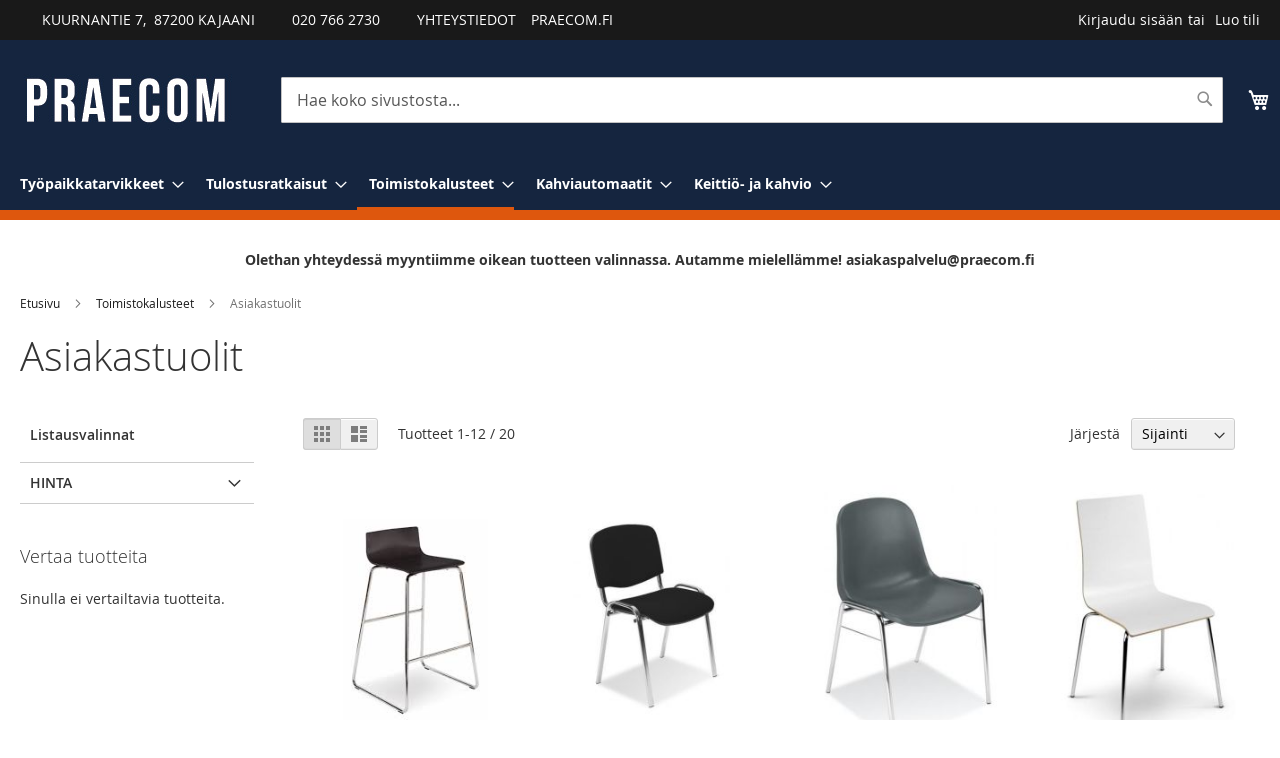

--- FILE ---
content_type: text/html; charset=UTF-8
request_url: https://shop.praecom.fi/toimistokalusteet/asiakastuolit
body_size: 18588
content:
 <!doctype html><html lang="fi"><head ><script> var LOCALE = 'fi\u002DFI'; var BASE_URL = 'https\u003A\u002F\u002Fshop.praecom.fi\u002F'; var require = { 'baseUrl': 'https\u003A\u002F\u002Fshop.praecom.fi\u002Fstatic\u002Fversion1767343333\u002Ffrontend\u002FCodaone\u002Fpraecom\u002Ffi_FI' };</script> <meta charset="utf-8"/>
<meta name="title" content="Asiakastuolit - Toimistokalusteet | shop.praecom.fi"/>
<meta name="description" content="Konttorishop on nyt shop.praecom.fi. Konttorikolmio Oy on toiminut työpaikkatarvikkeiden tukkuliikkeenä sekä esitystekniikan, tulostusratkaisujen ja toimistokalusteiden erikoisliikkeenä.
"/>
<meta name="robots" content="INDEX,FOLLOW"/>
<meta name="viewport" content="width=device-width, initial-scale=1"/>
<meta name="format-detection" content="telephone=no"/>
<title>Asiakastuolit - Toimistokalusteet | shop.praecom.fi</title>
<link  rel="stylesheet" type="text/css"  media="all" href="https://shop.praecom.fi/static/version1767343333/_cache/merged/4a3ad63030be37c2f88bdedc20e67f01.min.css" />
<link  rel="stylesheet" type="text/css"  media="screen and (min-width: 768px)" href="https://shop.praecom.fi/static/version1767343333/frontend/Codaone/praecom/fi_FI/css/styles-l.min.css" />
<link  rel="stylesheet" type="text/css"  media="print" href="https://shop.praecom.fi/static/version1767343333/frontend/Codaone/praecom/fi_FI/css/print.min.css" />
<script  type="text/javascript"  src="https://shop.praecom.fi/static/version1767343333/frontend/Codaone/praecom/fi_FI/requirejs/require.min.js"></script>
<script  type="text/javascript"  src="https://shop.praecom.fi/static/version1767343333/frontend/Codaone/praecom/fi_FI/requirejs-min-resolver.min.js"></script>
<script  type="text/javascript"  src="https://shop.praecom.fi/static/version1767343333/frontend/Codaone/praecom/fi_FI/mage/requirejs/mixins.min.js"></script>
<script  type="text/javascript"  src="https://shop.praecom.fi/static/version1767343333/frontend/Codaone/praecom/fi_FI/requirejs-config.min.js"></script>
<link rel="preload" as="font" crossorigin="anonymous" href="https://shop.praecom.fi/static/version1767343333/frontend/Codaone/praecom/fi_FI/fonts/opensans/light/opensans-300.woff2" />
<link rel="preload" as="font" crossorigin="anonymous" href="https://shop.praecom.fi/static/version1767343333/frontend/Codaone/praecom/fi_FI/fonts/opensans/regular/opensans-400.woff2" />
<link rel="preload" as="font" crossorigin="anonymous" href="https://shop.praecom.fi/static/version1767343333/frontend/Codaone/praecom/fi_FI/fonts/opensans/semibold/opensans-600.woff2" />
<link rel="preload" as="font" crossorigin="anonymous" href="https://shop.praecom.fi/static/version1767343333/frontend/Codaone/praecom/fi_FI/fonts/opensans/bold/opensans-700.woff2" />
<link rel="preload" as="font" crossorigin="anonymous" href="https://shop.praecom.fi/static/version1767343333/frontend/Codaone/praecom/fi_FI/fonts/Luma-Icons.woff2" />
<link  rel="icon" type="image/x-icon" href="https://shop.praecom.fi/media/favicon/stores/1/Favicon_-_32x32_-_blue-01.jpg" />
<link  rel="shortcut icon" type="image/x-icon" href="https://shop.praecom.fi/media/favicon/stores/1/Favicon_-_32x32_-_blue-01.jpg" />
<link  rel="stylesheet" type="text/css"  media="all" href="/media/styles.css" />

<script id="CookieConsent" src=https://policy.app.cookieinformation.com/uc.js
    data-culture="FI" type="text/javascript"></script>
    <!-- BEGIN GOOGLE ANALYTICS 4 CODE --><script type="text/x-magento-init">
    {
        "*": {
            "Magento_GoogleGtag/js/google-analytics": {"isCookieRestrictionModeEnabled":false,"currentWebsite":1,"cookieName":"user_allowed_save_cookie","pageTrackingData":{"optPageUrl":"","measurementId":"G-SRE5FZM0JG"},"ordersTrackingData":[],"googleAnalyticsAvailable":true}        }
    }</script><!-- END GOOGLE ANALYTICS 4 CODE --> <script type="text/x-magento-init">
        {
            "*": {
                "Magento_PageCache/js/form-key-provider": {
                    "isPaginationCacheEnabled":
                        0                }
            }
        }</script></head><body data-container="body" data-mage-init='{"loaderAjax": {}, "loader": { "icon": "https://shop.praecom.fi/static/version1767343333/frontend/Codaone/praecom/fi_FI/images/loader-2.gif"}}' id="html-body" class="page-with-filter page-products categorypath-toimistokalusteet-asiakastuolit category-asiakastuolit catalog-category-view page-layout-2columns-left">       <script type="text/x-magento-init">
    {
        "*": {
            "Magento_PageBuilder/js/widget-initializer": {
                "config": {"[data-content-type=\"slider\"][data-appearance=\"default\"]":{"Magento_PageBuilder\/js\/content-type\/slider\/appearance\/default\/widget":false},"[data-content-type=\"map\"]":{"Magento_PageBuilder\/js\/content-type\/map\/appearance\/default\/widget":false},"[data-content-type=\"row\"]":{"Magento_PageBuilder\/js\/content-type\/row\/appearance\/default\/widget":false},"[data-content-type=\"tabs\"]":{"Magento_PageBuilder\/js\/content-type\/tabs\/appearance\/default\/widget":false},"[data-content-type=\"slide\"]":{"Magento_PageBuilder\/js\/content-type\/slide\/appearance\/default\/widget":{"buttonSelector":".pagebuilder-slide-button","showOverlay":"hover","dataRole":"slide"}},"[data-content-type=\"banner\"]":{"Magento_PageBuilder\/js\/content-type\/banner\/appearance\/default\/widget":{"buttonSelector":".pagebuilder-banner-button","showOverlay":"hover","dataRole":"banner"}},"[data-content-type=\"buttons\"]":{"Magento_PageBuilder\/js\/content-type\/buttons\/appearance\/inline\/widget":false},"[data-content-type=\"products\"][data-appearance=\"carousel\"]":{"Magento_PageBuilder\/js\/content-type\/products\/appearance\/carousel\/widget":false}},
                "breakpoints": {"desktop":{"label":"Desktop","stage":true,"default":true,"class":"desktop-switcher","icon":"Magento_PageBuilder::css\/images\/switcher\/switcher-desktop.svg","conditions":{"min-width":"1024px"},"options":{"products":{"default":{"slidesToShow":"5"}}}},"tablet":{"conditions":{"max-width":"1024px","min-width":"768px"},"options":{"products":{"default":{"slidesToShow":"4"},"continuous":{"slidesToShow":"3"}}}},"mobile":{"label":"Mobile","stage":true,"class":"mobile-switcher","icon":"Magento_PageBuilder::css\/images\/switcher\/switcher-mobile.svg","media":"only screen and (max-width: 768px)","conditions":{"max-width":"768px","min-width":"640px"},"options":{"products":{"default":{"slidesToShow":"3"}}}},"mobile-small":{"conditions":{"max-width":"640px"},"options":{"products":{"default":{"slidesToShow":"2"},"continuous":{"slidesToShow":"1"}}}}}            }
        }
    }</script>   <div class="cookie-status-message" id="cookie-status">The store will not work correctly when cookies are disabled.</div> <script type="text&#x2F;javascript">document.querySelector("#cookie-status").style.display = "none";</script> <script type="text/x-magento-init">
    {
        "*": {
            "cookieStatus": {}
        }
    }</script> <script type="text/x-magento-init">
    {
        "*": {
            "mage/cookies": {
                "expires": null,
                "path": "\u002F",
                "domain": ".shop.praecom.fi",
                "secure": true,
                "lifetime": "3600"
            }
        }
    }</script>  <noscript><div class="message global noscript"><div class="content"><p><strong>JavaScript seems to be disabled in your browser.</strong> <span> For the best experience on our site, be sure to turn on Javascript in your browser.</span></p></div></div></noscript>    <script> window.cookiesConfig = window.cookiesConfig || {}; window.cookiesConfig.secure = true; </script> <script>    require.config({
        map: {
            '*': {
                wysiwygAdapter: 'mage/adminhtml/wysiwyg/tiny_mce/tinymceAdapter'
            }
        }
    });</script> <script>    require.config({
        paths: {
            googleMaps: 'https\u003A\u002F\u002Fmaps.googleapis.com\u002Fmaps\u002Fapi\u002Fjs\u003Fv\u003D3.53\u0026key\u003D'
        },
        config: {
            'Magento_PageBuilder/js/utils/map': {
                style: '',
            },
            'Magento_PageBuilder/js/content-type/map/preview': {
                apiKey: '',
                apiKeyErrorMessage: 'You\u0020must\u0020provide\u0020a\u0020valid\u0020\u003Ca\u0020href\u003D\u0027https\u003A\u002F\u002Fshop.praecom.fi\u002Fadminhtml\u002Fsystem_config\u002Fedit\u002Fsection\u002Fcms\u002F\u0023cms_pagebuilder\u0027\u0020target\u003D\u0027_blank\u0027\u003EGoogle\u0020Maps\u0020API\u0020key\u003C\u002Fa\u003E\u0020to\u0020use\u0020a\u0020map.'
            },
            'Magento_PageBuilder/js/form/element/map': {
                apiKey: '',
                apiKeyErrorMessage: 'You\u0020must\u0020provide\u0020a\u0020valid\u0020\u003Ca\u0020href\u003D\u0027https\u003A\u002F\u002Fshop.praecom.fi\u002Fadminhtml\u002Fsystem_config\u002Fedit\u002Fsection\u002Fcms\u002F\u0023cms_pagebuilder\u0027\u0020target\u003D\u0027_blank\u0027\u003EGoogle\u0020Maps\u0020API\u0020key\u003C\u002Fa\u003E\u0020to\u0020use\u0020a\u0020map.'
            },
        }
    });</script><script>
    require.config({
        shim: {
            'Magento_PageBuilder/js/utils/map': {
                deps: ['googleMaps']
            }
        }
    });</script><div class="page-wrapper"><header class="page-header"><div class="panel wrapper"><div class="panel header"> <a class="action skip contentarea" href="#contentarea"><span> Skip to Content</span></a>  <ul class="header links">  <script type="text/x-magento-init">
    {
        "*": {
            "Magento_Ui/js/core/app": {
                "components": {
                    "customer": {
                        "component": "Magento_Customer/js/view/customer"
                    }
                }
            }
        }
    }</script>  <li class="link authorization-link" data-label="tai"><a href="https://shop.praecom.fi/customer/account/login/referer/aHR0cHM6Ly9zaG9wLnByYWVjb20uZmkvdG9pbWlzdG9rYWx1c3RlZXQvYXNpYWthc3R1b2xpdA~~/" >Kirjaudu sisään</a></li><li><a href="https://shop.praecom.fi/customer/account/create/" id="idVJJhejPp" >Luo tili</a></li></ul> <style>#html-body [data-pb-style=PF6ETJ0]{justify-content:flex-start;display:flex;flex-direction:column;background-position:left top;background-size:cover;background-repeat:no-repeat;background-attachment:scroll}</style><div data-content-type="row" data-appearance="contained" data-element="main"><div data-enable-parallax="0" data-parallax-speed="0.5" data-background-images="{}" data-background-type="image" data-video-loop="true" data-video-play-only-visible="true" data-video-lazy-load="true" data-video-fallback-src="" data-element="inner" data-pb-style="PF6ETJ0"><div class="header-list" data-content-type="text" data-appearance="default" data-element="main"><ul>
<li><img style="width: 17px; height: 17px;" src="https://praecom.maestro.codaonedev.com/media/wysiwyg/location.png" alt="" width="17" height="17"> KUURNANTIE 7, &nbsp;87200 KAJAANI</li>
<li><img style="width: 17px; height: 17px;" src="https://praecom.maestro.codaonedev.com/media/wysiwyg/phone.png" alt="" width="17" height="17"> 020 766 2730</li>
<li><a tabindex="0" href="https://shop.praecom.fi/asiakaspalvelu/" target="_blank" rel="noopener"><img style="width: 17px; height: 17px;" src="https://praecom.maestro.codaonedev.com/media/wysiwyg/globe.png" alt="" width="17" height="17"> YHTEYSTIEDOT</a></li>
<li><a href="https://praecom.fi/">PRAECOM.FI</a></li>
</ul></div></div></div></div></div><div class="header content"> <span data-action="toggle-nav" class="action nav-toggle"><span>Toggle Nav</span></span> <a class="logo" href="https://shop.praecom.fi/" title="Praecom" aria-label="store logo"><img src="https://shop.praecom.fi/media/logo/stores/1/Praecom_SHOP_logo_-_250x100_-_RGB-01.jpg" title="Praecom" alt="Praecom"   /></a> <div data-block="minicart" class="minicart-wrapper"><a class="action showcart" href="https://shop.praecom.fi/checkout/cart/" data-bind="scope: 'minicart_content'"><span class="text">Ostoskori</span> <span class="counter qty empty" data-bind="css: { empty: !!getCartParam('summary_count') == false && !isLoading() }, blockLoader: isLoading"><span class="counter-number"><!-- ko if: getCartParam('summary_count') --><!-- ko text: getCartParam('summary_count').toLocaleString(window.LOCALE) --><!-- /ko --><!-- /ko --></span> <span class="counter-label"><!-- ko if: getCartParam('summary_count') --><!-- ko text: getCartParam('summary_count').toLocaleString(window.LOCALE) --><!-- /ko --><!-- ko i18n: 'items' --><!-- /ko --><!-- /ko --></span></span></a>  <div class="block block-minicart" data-role="dropdownDialog" data-mage-init='{"dropdownDialog":{ "appendTo":"[data-block=minicart]", "triggerTarget":".showcart", "timeout": "2000", "closeOnMouseLeave": false, "closeOnEscape": true, "triggerClass":"active", "parentClass":"active", "buttons":[]}}'><div id="minicart-content-wrapper" data-bind="scope: 'minicart_content'"><!-- ko template: getTemplate() --><!-- /ko --></div></div> <script>window.checkout = {"shoppingCartUrl":"https:\/\/shop.praecom.fi\/checkout\/cart\/","checkoutUrl":"https:\/\/shop.praecom.fi\/checkout\/","updateItemQtyUrl":"https:\/\/shop.praecom.fi\/checkout\/sidebar\/updateItemQty\/","removeItemUrl":"https:\/\/shop.praecom.fi\/checkout\/sidebar\/removeItem\/","imageTemplate":"Magento_Catalog\/product\/image_with_borders","baseUrl":"https:\/\/shop.praecom.fi\/","minicartMaxItemsVisible":5,"websiteId":"1","maxItemsToDisplay":10,"storeId":"1","storeGroupId":"1","customerLoginUrl":"https:\/\/shop.praecom.fi\/customer\/account\/login\/referer\/aHR0cHM6Ly9zaG9wLnByYWVjb20uZmkvdG9pbWlzdG9rYWx1c3RlZXQvYXNpYWthc3R1b2xpdA~~\/","isRedirectRequired":false,"autocomplete":"off","captcha":{"user_login":{"isCaseSensitive":false,"imageHeight":50,"imageSrc":"","refreshUrl":"https:\/\/shop.praecom.fi\/captcha\/refresh\/","isRequired":false,"timestamp":1769491836}}}</script> <script type="text/x-magento-init">
    {
        "[data-block='minicart']": {
            "Magento_Ui/js/core/app": {"components":{"minicart_content":{"children":{"subtotal.container":{"children":{"subtotal":{"children":{"subtotal.totals":{"config":{"display_cart_subtotal_incl_tax":0,"display_cart_subtotal_excl_tax":0,"template":"Magento_Tax\/checkout\/minicart\/subtotal\/totals"},"children":{"subtotal.totals.msrp":{"component":"Magento_Msrp\/js\/view\/checkout\/minicart\/subtotal\/totals","config":{"displayArea":"minicart-subtotal-hidden","template":"Magento_Msrp\/checkout\/minicart\/subtotal\/totals"}}},"component":"Magento_Tax\/js\/view\/checkout\/minicart\/subtotal\/totals"}},"component":"uiComponent","config":{"template":"Magento_Checkout\/minicart\/subtotal"}}},"component":"uiComponent","config":{"displayArea":"subtotalContainer"}},"item.renderer":{"component":"Magento_Checkout\/js\/view\/cart-item-renderer","config":{"displayArea":"defaultRenderer","template":"Magento_Checkout\/minicart\/item\/default"},"children":{"item.image":{"component":"Magento_Catalog\/js\/view\/image","config":{"template":"Magento_Catalog\/product\/image","displayArea":"itemImage"}},"checkout.cart.item.price.sidebar":{"component":"uiComponent","config":{"template":"Magento_Checkout\/minicart\/item\/price","displayArea":"priceSidebar"}}}},"extra_info":{"component":"uiComponent","config":{"displayArea":"extraInfo"}},"promotion":{"component":"uiComponent","config":{"displayArea":"promotion"}}},"config":{"itemRenderer":{"default":"defaultRenderer","simple":"defaultRenderer","virtual":"defaultRenderer"},"template":"Magento_Checkout\/minicart\/content"},"component":"Magento_Checkout\/js\/view\/minicart"}},"types":[]}        },
        "*": {
            "Magento_Ui/js/block-loader": "https\u003A\u002F\u002Fshop.praecom.fi\u002Fstatic\u002Fversion1767343333\u002Ffrontend\u002FCodaone\u002Fpraecom\u002Ffi_FI\u002Fimages\u002Floader\u002D1.gif"
        }
    }</script></div>  <div class="block block-search"><div class="block block-title"><strong>Haku</strong></div><div class="block block-content"><form class="form minisearch" id="search_mini_form" action="https://shop.praecom.fi/catalogsearch/result/" method="get"> <div class="field search"><label class="label" for="search" data-role="minisearch-label"><span>Haku</span></label> <div class="control"><input id="search" data-mage-init='{ "quickSearch": { "formSelector": "#search_mini_form", "url": "https://shop.praecom.fi/search/ajax/suggest/", "destinationSelector": "#search_autocomplete", "minSearchLength": "3" } }' type="text" name="q" value="" placeholder="Hae&#x20;koko&#x20;sivustosta..." class="input-text" maxlength="128" role="combobox" aria-haspopup="false" aria-autocomplete="both" autocomplete="off" aria-expanded="false"/><div id="search_autocomplete" class="search-autocomplete"></div> <div class="nested"><a class="action advanced" href="https://shop.praecom.fi/catalogsearch/advanced/" data-action="advanced-search">Laajennettu haku</a></div></div></div><div class="actions"><button type="submit" title="Haku" class="action search" aria-label="Search" ><span>Haku</span></button></div></form></div></div><ul class="compare wrapper"> <li class="item link compare" data-bind="scope: 'compareProducts'" data-role="compare-products-link"><a class="action compare no-display" title="Vertaa&#x20;tuotteita" data-bind="attr: {'href': compareProducts().listUrl}, css: {'no-display': !compareProducts().count}" >Vertaa tuotteita <span class="counter qty" data-bind="text: compareProducts().countCaption"></span></a></li> <script type="text/x-magento-init">
{"[data-role=compare-products-link]": {"Magento_Ui/js/core/app": {"components":{"compareProducts":{"component":"Magento_Catalog\/js\/view\/compare-products"}}}}}</script></ul></div></header>  <div class="sections nav-sections"> <div class="section-items nav-sections-items" data-mage-init='{"tabs":{"openedState":"active"}}'>  <div class="section-item-title nav-sections-item-title" data-role="collapsible"><a class="nav-sections-item-switch" data-toggle="switch" href="#store.menu">Valikko</a></div><div class="section-item-content nav-sections-item-content" id="store.menu" data-role="content">  <nav class="navigation" data-action="navigation"><ul data-mage-init='{"menu":{"responsive":true, "expanded":true, "position":{"my":"left top","at":"left bottom"}}}'><li  class="level0 nav-1 category-item first level-top parent"><a href="https://shop.praecom.fi/tyopaikkatarvikkeet"  class="level-top" ><span>Työpaikkatarvikkeet</span></a><ul class="level0 submenu"><li  class="level1 nav-1-1 category-item first parent"><a href="https://shop.praecom.fi/tyopaikkatarvikkeet/ensiapu-ja-tyoturvallisuus" ><span>Ensiapu- ja työturvallisuus</span></a><ul class="level1 submenu"><li  class="level2 nav-1-1-1 category-item first"><a href="https://shop.praecom.fi/tyopaikkatarvikkeet/ensiapu-ja-tyoturvallisuus/puhdistusaineet-ja-pyyhkeet" ><span>Puhdistusaineet ja -pyyhkeet</span></a></li><li  class="level2 nav-1-1-2 category-item"><a href="https://shop.praecom.fi/tyopaikkatarvikkeet/ensiapu-ja-tyoturvallisuus/laastarit-ja-siteet-ja-haavatyynyt" ><span>Laastarit, siteet, haavatyynyt</span></a></li><li  class="level2 nav-1-1-3 category-item"><a href="https://shop.praecom.fi/tyopaikkatarvikkeet/ensiapu-ja-tyoturvallisuus/ensiapulaukut-ja-pakit" ><span>Ensiapulaukut ja -pakit</span></a></li><li  class="level2 nav-1-1-4 category-item last"><a href="https://shop.praecom.fi/tyopaikkatarvikkeet/ensiapu-ja-tyoturvallisuus/ensiapukaapit-ja-asemat-ja-taydennyspakkaukset" ><span>Ensiapukaapit ja -asemat, täydennyspakkaukset</span></a></li></ul></li><li  class="level1 nav-1-2 category-item parent"><a href="https://shop.praecom.fi/tyopaikkatarvikkeet/paperitarvikkeet" ><span>Paperitarvikkeet</span></a><ul class="level1 submenu"><li  class="level2 nav-1-2-1 category-item first"><a href="https://shop.praecom.fi/tyopaikkatarvikkeet/paperitarvikkeet/kopiopaperit" ><span>Kopiopaperit</span></a></li><li  class="level2 nav-1-2-2 category-item"><a href="https://shop.praecom.fi/tyopaikkatarvikkeet/paperitarvikkeet/varilliset-kopiopaperit" ><span>Värilliset kopiopaperit</span></a></li><li  class="level2 nav-1-2-3 category-item"><a href="https://shop.praecom.fi/tyopaikkatarvikkeet/paperitarvikkeet/suurtulostusrullat" ><span>Suurtulostusrullat</span></a></li><li  class="level2 nav-1-2-4 category-item"><a href="https://shop.praecom.fi/tyopaikkatarvikkeet/paperitarvikkeet/kartongit" ><span>Kartongit</span></a></li><li  class="level2 nav-1-2-5 category-item"><a href="https://shop.praecom.fi/tyopaikkatarvikkeet/paperitarvikkeet/erikoispaperit-ja-kalvot" ><span>Erikoispaperit ja kalvot</span></a></li><li  class="level2 nav-1-2-6 category-item"><a href="https://shop.praecom.fi/tyopaikkatarvikkeet/paperitarvikkeet/taskulehtiot-ja-avolehtiot-ja-luentolehtiot" ><span>Taskulehtiöt, avolehtiöt, luentolehtiöt</span></a></li><li  class="level2 nav-1-2-7 category-item"><a href="https://shop.praecom.fi/tyopaikkatarvikkeet/paperitarvikkeet/muistikirjat-ja-vihkot" ><span>Muistikirjat ja vihkot</span></a></li><li  class="level2 nav-1-2-8 category-item"><a href="https://shop.praecom.fi/tyopaikkatarvikkeet/paperitarvikkeet/tulostustarrat-ja-etiketit" ><span>Tulostustarrat ja etiketit</span></a></li><li  class="level2 nav-1-2-9 category-item"><a href="https://shop.praecom.fi/tyopaikkatarvikkeet/paperitarvikkeet/laminointitaskut" ><span>Laminointitaskut</span></a></li><li  class="level2 nav-1-2-10 category-item"><a href="https://shop.praecom.fi/tyopaikkatarvikkeet/paperitarvikkeet/sidontakannet-ja-tarvikkeet" ><span>Sidontakannet ja tarvikkeet</span></a></li><li  class="level2 nav-1-2-11 category-item last"><a href="https://shop.praecom.fi/tyopaikkatarvikkeet/paperitarvikkeet/muut-konttoripaperit-ja-lomakkeet" ><span>Muut konttoripaperit ja lomakkeet</span></a></li></ul></li><li  class="level1 nav-1-3 category-item parent"><a href="https://shop.praecom.fi/tyopaikkatarvikkeet/rullapaperit-ja-lampopaperit-ja-kuittirullat" ><span>Rullapaperit, lämpöpaperit, kuittirullat</span></a><ul class="level1 submenu"><li  class="level2 nav-1-3-1 category-item first"><a href="https://shop.praecom.fi/tyopaikkatarvikkeet/rullapaperit-ja-lampopaperit-ja-kuittirullat/kassanauhat" ><span>Kassanauhat</span></a></li><li  class="level2 nav-1-3-2 category-item last"><a href="https://shop.praecom.fi/tyopaikkatarvikkeet/rullapaperit-ja-lampopaperit-ja-kuittirullat/lampopaperirullat" ><span>Lämpöpaperirullat</span></a></li></ul></li><li  class="level1 nav-1-4 category-item parent"><a href="https://shop.praecom.fi/tyopaikkatarvikkeet/mapit-ja-kansiot-ja-muovitaskut" ><span>Mapit, kansiot, muovitaskut, välilehdet, säilytys</span></a><ul class="level1 submenu"><li  class="level2 nav-1-4-1 category-item first"><a href="https://shop.praecom.fi/tyopaikkatarvikkeet/mapit-ja-kansiot-ja-muovitaskut/mapit-ja-kansiot" ><span>Mapit ja kansiot</span></a></li><li  class="level2 nav-1-4-2 category-item"><a href="https://shop.praecom.fi/tyopaikkatarvikkeet/mapit-ja-kansiot-ja-muovitaskut/muovitaskut-ja-valilehdet" ><span>Muovitaskut ja välilehdet</span></a></li><li  class="level2 nav-1-4-3 category-item"><a href="https://shop.praecom.fi/tyopaikkatarvikkeet/mapit-ja-kansiot-ja-muovitaskut/kyna-ja-tarvikevalineet-ja-kirjoitusalustat-ja-roskakorit" ><span>Kynä- ja tarviketelineet, kirjoitusalustat, roskakorit</span></a></li><li  class="level2 nav-1-4-4 category-item"><a href="https://shop.praecom.fi/tyopaikkatarvikkeet/mapit-ja-kansiot-ja-muovitaskut/lomakelaatikot-ja-lehtikotelot" ><span>Lomakelaatikot ja lehtikotelot</span></a></li><li  class="level2 nav-1-4-5 category-item"><a href="https://shop.praecom.fi/tyopaikkatarvikkeet/mapit-ja-kansiot-ja-muovitaskut/arkistointi" ><span>Arkistointi</span></a></li><li  class="level2 nav-1-4-6 category-item"><a href="https://shop.praecom.fi/tyopaikkatarvikkeet/mapit-ja-kansiot-ja-muovitaskut/esitetelineet" ><span>Esitetelineet</span></a></li><li  class="level2 nav-1-4-7 category-item last"><a href="https://shop.praecom.fi/tyopaikkatarvikkeet/mapit-ja-kansiot-ja-muovitaskut/sailytys" ><span>Säilytys</span></a></li></ul></li><li  class="level1 nav-1-5 category-item parent"><a href="https://shop.praecom.fi/tyopaikkatarvikkeet/postitus-ja-pakkaustarvikkeet" ><span>Postitus- ja pakkaustarvikkeet</span></a><ul class="level1 submenu"><li  class="level2 nav-1-5-1 category-item first"><a href="https://shop.praecom.fi/tyopaikkatarvikkeet/postitus-ja-pakkaustarvikkeet/kotelot-ja-laatikot" ><span>Kotelot ja laatikot</span></a></li><li  class="level2 nav-1-5-2 category-item"><a href="https://shop.praecom.fi/tyopaikkatarvikkeet/postitus-ja-pakkaustarvikkeet/lahetyslistataskut-ja-postitustarvikkeet" ><span>Lähetyslistataskut ja postitustarvikkeet</span></a></li><li  class="level2 nav-1-5-3 category-item last"><a href="https://shop.praecom.fi/tyopaikkatarvikkeet/postitus-ja-pakkaustarvikkeet/kirjekuoret-ja-postituspussit" ><span>Kirjekuoret ja postituspussit</span></a></li></ul></li><li  class="level1 nav-1-6 category-item parent"><a href="https://shop.praecom.fi/tyopaikkatarvikkeet/toimiston-pientarvikkeet" ><span>Toimiston pientarvikkeet</span></a><ul class="level1 submenu"><li  class="level2 nav-1-6-1 category-item first"><a href="https://shop.praecom.fi/tyopaikkatarvikkeet/toimiston-pientarvikkeet/lyijykynat-ja-lyijyt-ja-puuvarikynat-ja-teroittimet" ><span>Lyijykynät, lyijyt, puuvärikynät, teroittimet</span></a></li><li  class="level2 nav-1-6-2 category-item"><a href="https://shop.praecom.fi/tyopaikkatarvikkeet/toimiston-pientarvikkeet/mustekynat-ja-kuitukynat-ja-mustesailiot" ><span>Mustekynät, kuitukynät, mustesäiliöt</span></a></li><li  class="level2 nav-1-6-3 category-item"><a href="https://shop.praecom.fi/tyopaikkatarvikkeet/toimiston-pientarvikkeet/huopakynat-ja-korostuskynat" ><span>Huopakynät ja korostuskynät</span></a></li><li  class="level2 nav-1-6-4 category-item"><a href="https://shop.praecom.fi/tyopaikkatarvikkeet/toimiston-pientarvikkeet/vaha-ja-kalkkiliidut" ><span>Vaha- ja kalkkiliidut</span></a></li><li  class="level2 nav-1-6-5 category-item"><a href="https://shop.praecom.fi/tyopaikkatarvikkeet/toimiston-pientarvikkeet/pyyhekumit-ja-korjauskynat-ja-rollerit" ><span>Pyyhekumit, korjauskynät ja -rollerit</span></a></li><li  class="level2 nav-1-6-6 category-item"><a href="https://shop.praecom.fi/tyopaikkatarvikkeet/toimiston-pientarvikkeet/muistilaput-ja-merkkauslaput-ja-teippimerkit" ><span>Muistilaput, merkkauslaput, teippimerkit</span></a></li><li  class="level2 nav-1-6-7 category-item"><a href="https://shop.praecom.fi/tyopaikkatarvikkeet/toimiston-pientarvikkeet/teipit-ja-liimat-ja-sinitarrat" ><span>Teipit, liimat, sinitarrat</span></a></li><li  class="level2 nav-1-6-8 category-item"><a href="https://shop.praecom.fi/tyopaikkatarvikkeet/toimiston-pientarvikkeet/viivaimet-ja-harpit" ><span>Viivaimet</span></a></li><li  class="level2 nav-1-6-9 category-item"><a href="https://shop.praecom.fi/tyopaikkatarvikkeet/toimiston-pientarvikkeet/lavistajat-ja-nitojat" ><span>Lävistäjät ja nitojat</span></a></li><li  class="level2 nav-1-6-10 category-item"><a href="https://shop.praecom.fi/tyopaikkatarvikkeet/toimiston-pientarvikkeet/niitit-ja-paperiliittimet-ja-kumirenkaat" ><span>Niitit, paperiliittimet, kumirenkaat</span></a></li><li  class="level2 nav-1-6-11 category-item"><a href="https://shop.praecom.fi/tyopaikkatarvikkeet/toimiston-pientarvikkeet/karttaneulat-ja-nastat-ja-magneetit" ><span>Karttaneulat, nastat, magneetit</span></a></li><li  class="level2 nav-1-6-12 category-item"><a href="https://shop.praecom.fi/tyopaikkatarvikkeet/toimiston-pientarvikkeet/korjausnauhat-ja-varinauhat-ja-telat" ><span>Korjausnauhat, värinauhat, telat</span></a></li><li  class="level2 nav-1-6-13 category-item"><a href="https://shop.praecom.fi/tyopaikkatarvikkeet/toimiston-pientarvikkeet/leimasimet-ja-leimasinvarit" ><span>Leimasimet ja leimasinvärit</span></a></li><li  class="level2 nav-1-6-14 category-item"><a href="https://shop.praecom.fi/tyopaikkatarvikkeet/toimiston-pientarvikkeet/paristot" ><span>Paristot</span></a></li><li  class="level2 nav-1-6-15 category-item"><a href="https://shop.praecom.fi/tyopaikkatarvikkeet/toimiston-pientarvikkeet/brother-teipit-ja-tarrat" ><span>Brother teipit ja tarrat</span></a></li><li  class="level2 nav-1-6-16 category-item"><a href="https://shop.praecom.fi/tyopaikkatarvikkeet/toimiston-pientarvikkeet/dymo-teipit-ja-tarrat" ><span>Dymo teipit ja tarrat</span></a></li><li  class="level2 nav-1-6-17 category-item"><a href="https://shop.praecom.fi/tyopaikkatarvikkeet/toimiston-pientarvikkeet/hinnoittelutarrat-ja-kiinnikkeet" ><span>Hinnoittelutarrat ja kiinnikkeet</span></a></li><li  class="level2 nav-1-6-18 category-item last"><a href="https://shop.praecom.fi/tyopaikkatarvikkeet/toimiston-pientarvikkeet/nimikorttikotelot-ja-kaulanauhat-ja-avaimenperat" ><span>Nimikorttikotelot, kaulanauhat ja avaimenperät</span></a></li></ul></li><li  class="level1 nav-1-7 category-item parent"><a href="https://shop.praecom.fi/tyopaikkatarvikkeet/toimistolaitteet" ><span>Toimistolaitteet</span></a><ul class="level1 submenu"><li  class="level2 nav-1-7-1 category-item first"><a href="https://shop.praecom.fi/tyopaikkatarvikkeet/toimistolaitteet/laskimet" ><span>Laskimet</span></a></li><li  class="level2 nav-1-7-2 category-item"><a href="https://shop.praecom.fi/tyopaikkatarvikkeet/toimistolaitteet/laminointi" ><span>Laminointi</span></a></li><li  class="level2 nav-1-7-3 category-item"><a href="https://shop.praecom.fi/tyopaikkatarvikkeet/toimistolaitteet/teippi-ja-tarrakirjoittimet" ><span>Teippi- ja tarrakirjoittimet</span></a></li><li  class="level2 nav-1-7-4 category-item"><a href="https://shop.praecom.fi/tyopaikkatarvikkeet/toimistolaitteet/poytavalaisimet" ><span>Pöytävalaisimet</span></a></li><li  class="level2 nav-1-7-5 category-item"><a href="https://shop.praecom.fi/tyopaikkatarvikkeet/toimistolaitteet/silppurit-ja-tuhoojat-ja-paperileikkurit" ><span>Silppurit, tuhoojat ja paperileikkurit</span></a></li><li  class="level2 nav-1-7-6 category-item"><a href="https://shop.praecom.fi/tyopaikkatarvikkeet/toimistolaitteet/sanelulaitteet-ja-tarvikkeet" ><span>Sanelulaitteet ja tarvikkeet</span></a></li><li  class="level2 nav-1-7-7 category-item"><a href="https://shop.praecom.fi/tyopaikkatarvikkeet/toimistolaitteet/vaa-at" ><span>Vaa&#039;at</span></a></li><li  class="level2 nav-1-7-8 category-item last"><a href="https://shop.praecom.fi/tyopaikkatarvikkeet/toimistolaitteet/hinnoittelijat-ja-tekstiilipistoolit" ><span>Hinnoittelijat ja tekstiilipistoolit</span></a></li></ul></li><li  class="level1 nav-1-8 category-item"><a href="https://shop.praecom.fi/tyopaikkatarvikkeet/ilmoitustaulut-ja-tussitaulut" ><span>Ilmoitustaulut ja tussitaulut</span></a></li><li  class="level1 nav-1-9 category-item parent"><a href="https://shop.praecom.fi/tyopaikkatarvikkeet/it-tuotteet" ><span>IT-tuotteet</span></a><ul class="level1 submenu"><li  class="level2 nav-1-9-1 category-item first"><a href="https://shop.praecom.fi/tyopaikkatarvikkeet/it-tuotteet/it-tallennus" ><span>IT-tallennus</span></a></li><li  class="level2 nav-1-9-2 category-item"><a href="https://shop.praecom.fi/tyopaikkatarvikkeet/it-tuotteet/hiiret" ><span>Hiiret</span></a></li><li  class="level2 nav-1-9-3 category-item"><a href="https://shop.praecom.fi/tyopaikkatarvikkeet/it-tuotteet/nappaimistot" ><span>Näppäimistöt</span></a></li><li  class="level2 nav-1-9-4 category-item"><a href="https://shop.praecom.fi/tyopaikkatarvikkeet/it-tuotteet/headsetit" ><span>Headsetit</span></a></li><li  class="level2 nav-1-9-5 category-item"><a href="https://shop.praecom.fi/tyopaikkatarvikkeet/it-tuotteet/verkkokamerat" ><span>Verkkokamerat</span></a></li><li  class="level2 nav-1-9-6 category-item"><a href="https://shop.praecom.fi/tyopaikkatarvikkeet/it-tuotteet/pc-kaiuttimet" ><span>PC-kaiuttimet</span></a></li><li  class="level2 nav-1-9-7 category-item"><a href="https://shop.praecom.fi/tyopaikkatarvikkeet/it-tuotteet/atk-laukut" ><span>Atk-laukut</span></a></li><li  class="level2 nav-1-9-8 category-item"><a href="https://shop.praecom.fi/tyopaikkatarvikkeet/it-tuotteet/kaapelit-ja-adapterit" ><span>Kaapelit ja adapterit</span></a></li><li  class="level2 nav-1-9-9 category-item last"><a href="https://shop.praecom.fi/tyopaikkatarvikkeet/it-tuotteet/haikaisysuojat" ><span>Häikäisysuojat</span></a></li></ul></li><li  class="level1 nav-1-10 category-item"><a href="https://shop.praecom.fi/tyopaikkatarvikkeet/varikasetit" ><span>Värikasetit</span></a></li><li  class="level1 nav-1-11 category-item last"><a href="https://shop.praecom.fi/tyopaikkatarvikkeet/ergonomia" ><span>Ergonomia</span></a></li></ul></li><li  class="level0 nav-2 category-item level-top parent"><a href="https://shop.praecom.fi/tulostusratkaisut-ja-tietokoneet-ja-kahviautomaatit"  class="level-top" ><span>Tulostusratkaisut</span></a><ul class="level0 submenu"><li  class="level1 nav-2-1 category-item first"><a href="https://shop.praecom.fi/tulostusratkaisut-ja-tietokoneet-ja-kahviautomaatit/tulostimet" ><span>Tulostimet</span></a></li><li  class="level1 nav-2-2 category-item last"><a href="https://shop.praecom.fi/tulostusratkaisut-ja-tietokoneet-ja-kahviautomaatit/monitoimitulostimet" ><span>Monitoimitulostimet</span></a></li></ul></li><li  class="level0 nav-3 category-item level-top parent"><a href="https://shop.praecom.fi/toimistokalusteet"  class="level-top" ><span>Toimistokalusteet</span></a><ul class="level0 submenu"><li  class="level1 nav-3-1 category-item first"><a href="https://shop.praecom.fi/toimistokalusteet/toimistotuolit" ><span>Toimistotuolit</span></a></li><li  class="level1 nav-3-2 category-item"><a href="https://shop.praecom.fi/toimistokalusteet/asiakastuolit" ><span>Asiakastuolit</span></a></li><li  class="level1 nav-3-3 category-item"><a href="https://shop.praecom.fi/toimistokalusteet/satulatuolit" ><span>Satulatuolit</span></a></li><li  class="level1 nav-3-4 category-item"><a href="https://shop.praecom.fi/toimistokalusteet/aktiivituolit" ><span>Aktiivituolit</span></a></li><li  class="level1 nav-3-5 category-item"><a href="https://shop.praecom.fi/toimistokalusteet/sahkosaatoiset-poydat" ><span>Sähkösäätöiset pöydät</span></a></li><li  class="level1 nav-3-6 category-item"><a href="https://shop.praecom.fi/toimistokalusteet/tyopoydat" ><span>Työpöydät</span></a></li><li  class="level1 nav-3-7 category-item"><a href="https://shop.praecom.fi/toimistokalusteet/neuvottelupoydat" ><span>Neuvottelupöydät</span></a></li><li  class="level1 nav-3-8 category-item"><a href="https://shop.praecom.fi/toimistokalusteet/sermit" ><span>Sermit</span></a></li><li  class="level1 nav-3-9 category-item last"><a href="https://shop.praecom.fi/toimistokalusteet/muut-kalusteet" ><span>Muut kalusteet</span></a></li></ul></li><li  class="level0 nav-4 category-item level-top parent"><a href="https://shop.praecom.fi/kahviautomaatit"  class="level-top" ><span>Kahviautomaatit</span></a><ul class="level0 submenu"><li  class="level1 nav-4-1 category-item first last"><a href="https://shop.praecom.fi/kahviautomaatit/kahviautomaatit-ja-keittimet" ><span>Kahviautomaatit, keittimet ja mikrot</span></a></li></ul></li><li  class="level0 nav-5 category-item last level-top parent"><a href="https://shop.praecom.fi/keittio-ja-kahviotuotteet"  class="level-top" ><span>Keittiö- ja kahvio</span></a><ul class="level0 submenu"><li  class="level1 nav-5-1 category-item first parent"><a href="https://shop.praecom.fi/keittio-ja-kahviotuotteet/keittio-ja-kahviotuotteet" ><span>Keittiö- ja kahviotuotteet</span></a><ul class="level1 submenu"><li  class="level2 nav-5-1-1 category-item first"><a href="https://shop.praecom.fi/keittio-ja-kahviotuotteet/keittio-ja-kahviotuotteet/kertakayttoastiat-ja-valineet" ><span>Kertakäyttöastiat ja -välineet, mukitelineet</span></a></li><li  class="level2 nav-5-1-2 category-item"><a href="https://shop.praecom.fi/keittio-ja-kahviotuotteet/keittio-ja-kahviotuotteet/lautasliinat-ja-annostelijat" ><span>Lautasliinat ja annostelijat, pöytäliinat</span></a></li><li  class="level2 nav-5-1-3 category-item"><a href="https://shop.praecom.fi/keittio-ja-kahviotuotteet/keittio-ja-kahviotuotteet/suodattimet-ja-puhdistus" ><span>Suodattimet ja puhdistus</span></a></li><li  class="level2 nav-5-1-4 category-item"><a href="https://shop.praecom.fi/keittio-ja-kahviotuotteet/keittio-ja-kahviotuotteet/leivosrasiat" ><span>Leivosrasiat ja leivinpaperit</span></a></li><li  class="level2 nav-5-1-5 category-item"><a href="https://shop.praecom.fi/keittio-ja-kahviotuotteet/keittio-ja-kahviotuotteet/astiat-ja-ruokailuvalineet" ><span>Astiat ja ruokailuvälineet</span></a></li><li  class="level2 nav-5-1-6 category-item last"><a href="https://shop.praecom.fi/keittio-ja-kahviotuotteet/keittio-ja-kahviotuotteet/ruoanvalmistus-ja-kattaminen" ><span>Ruoanvalmistus ja kattaminen, keittiötarvikkeet</span></a></li></ul></li><li  class="level1 nav-5-2 category-item parent"><a href="https://shop.praecom.fi/keittio-ja-kahviotuotteet/elintarvikkeet-ja-juomat" ><span>Elintarvikkeet ja juomat</span></a><ul class="level1 submenu"><li  class="level2 nav-5-2-1 category-item first"><a href="https://shop.praecom.fi/keittio-ja-kahviotuotteet/elintarvikkeet-ja-juomat/kahvija-tee-ja-kaakao-ja-makeuttaminen" ><span>Kahvi, tee, kaakao, makeuttaminen</span></a></li><li  class="level2 nav-5-2-2 category-item"><a href="https://shop.praecom.fi/keittio-ja-kahviotuotteet/elintarvikkeet-ja-juomat/virvoitusjuomat-ja-mehut" ><span>Virvoitusjuomat ja mehut</span></a></li><li  class="level2 nav-5-2-3 category-item"><a href="https://shop.praecom.fi/keittio-ja-kahviotuotteet/elintarvikkeet-ja-juomat/maidot-ja-kermat" ><span>Maidot ja kermat</span></a></li><li  class="level2 nav-5-2-4 category-item last"><a href="https://shop.praecom.fi/keittio-ja-kahviotuotteet/elintarvikkeet-ja-juomat/keksit-ja-valipalakeksit-ja-proteiinipatukat" ><span>Keksit ja makeiset</span></a></li></ul></li><li  class="level1 nav-5-3 category-item last parent"><a href="https://shop.praecom.fi/keittio-ja-kahviotuotteet/hygienia-ja-siivous" ><span>Hygienia ja siivous</span></a><ul class="level1 submenu"><li  class="level2 nav-5-3-1 category-item first"><a href="https://shop.praecom.fi/keittio-ja-kahviotuotteet/hygienia-ja-siivous/ihon-puhtaus-ja-desinfiointi" ><span>Nestesaippuat ja käsihuuhteet</span></a></li><li  class="level2 nav-5-3-2 category-item"><a href="https://shop.praecom.fi/keittio-ja-kahviotuotteet/hygienia-ja-siivous/wc-paperit-ja-annostelijat" ><span>WC-paperit ja annostelijat</span></a></li><li  class="level2 nav-5-3-3 category-item"><a href="https://shop.praecom.fi/keittio-ja-kahviotuotteet/hygienia-ja-siivous/talous-ja-kasipyyhkeet-ja-annostelijat" ><span>Talous- ja käsipyyhkeet, annostelijat</span></a></li><li  class="level2 nav-5-3-4 category-item"><a href="https://shop.praecom.fi/keittio-ja-kahviotuotteet/hygienia-ja-siivous/suojavarusteet-kasineet-ja-paahineet-ym" ><span>Suojavarusteet (käsineet ja päähineet ym.)</span></a></li><li  class="level2 nav-5-3-5 category-item"><a href="https://shop.praecom.fi/keittio-ja-kahviotuotteet/hygienia-ja-siivous/pesu-ja-puhdistusaineet" ><span>Siivous- ja puhdistusaineet</span></a></li><li  class="level2 nav-5-3-6 category-item"><a href="https://shop.praecom.fi/keittio-ja-kahviotuotteet/hygienia-ja-siivous/siivous-ja-puhdistusvalineet" ><span>Siivous- ja puhdistusvälineet</span></a></li><li  class="level2 nav-5-3-7 category-item last"><a href="https://shop.praecom.fi/keittio-ja-kahviotuotteet/hygienia-ja-siivous/jatesakit-ja-pussit-ja-roska-astiat" ><span>Jätesäkit, pussit, roska-astiat</span></a></li></ul></li></ul></li> </ul></nav></div>  <div class="section-item-title nav-sections-item-title" data-role="collapsible"><a class="nav-sections-item-switch" data-toggle="switch" href="#store.links">Tili</a></div><div class="section-item-content nav-sections-item-content" id="store.links" data-role="content"><!-- Account links --></div> </div></div><div class="top-container"> <div class="widget block block-static-block"><style>#html-body [data-pb-style=P7HI5GQ]{justify-content:flex-start;display:flex;flex-direction:column;background-position:left top;background-size:cover;background-repeat:no-repeat;background-attachment:scroll;text-align:center}#html-body [data-pb-style=FJW30SQ]{text-align:center;border-style:none;border-color:#15253f;border-width:1px;border-radius:1px;padding-top:5px;padding-bottom:5px}</style><div data-content-type="row" data-appearance="contained" data-element="main"><div data-enable-parallax="0" data-parallax-speed="0.5" data-background-images="{}" data-background-type="image" data-video-loop="true" data-video-play-only-visible="true" data-video-lazy-load="true" data-video-fallback-src="" data-element="inner" data-pb-style="P7HI5GQ"><div data-content-type="text" data-appearance="default" data-element="main" data-pb-style="FJW30SQ"><p style="text-align: center;"><strong>Olethan yhteydessä myyntiimme oikean tuotteen valinnassa. Autamme mielellämme! asiakaspalvelu@praecom.fi</strong></p></div></div></div></div></div>  <div class="breadcrumbs"><ul class="items"> <li class="item home"> <a href="https://shop.praecom.fi/" title="Siirry etusivulle">Etusivu</a> </li>  <li class="item category158"> <a href="https://shop.praecom.fi/toimistokalusteet" title="">Toimistokalusteet</a> </li>  <li class="item category160"> <strong>Asiakastuolit</strong> </li> </ul></div><main id="maincontent" class="page-main"> <a id="contentarea" tabindex="-1"></a>  <div class="page-title-wrapper"><h1 class="page-title"  id="page-title-heading"   aria-labelledby="page-title-heading&#x20;toolbar-amount" ><span class="base" data-ui-id="page-title-wrapper" >Asiakastuolit</span></h1> </div><div class="page messages"> <div data-placeholder="messages"></div> <div data-bind="scope: 'messages'"><!-- ko if: cookieMessagesObservable() && cookieMessagesObservable().length > 0 --><div aria-atomic="true" role="alert" class="messages" data-bind="foreach: { data: cookieMessagesObservable(), as: 'message' }"><div data-bind="attr: { class: 'message-' + message.type + ' ' + message.type + ' message', 'data-ui-id': 'message-' + message.type }"><div data-bind="html: $parent.prepareMessageForHtml(message.text)"></div></div></div><!-- /ko --><div aria-atomic="true" role="alert" class="messages" data-bind="foreach: { data: messages().messages, as: 'message' }, afterRender: purgeMessages"><div data-bind="attr: { class: 'message-' + message.type + ' ' + message.type + ' message', 'data-ui-id': 'message-' + message.type }"><div data-bind="html: $parent.prepareMessageForHtml(message.text)"></div></div></div></div><script type="text/x-magento-init">
    {
        "*": {
            "Magento_Ui/js/core/app": {
                "components": {
                        "messages": {
                            "component": "Magento_Theme/js/view/messages"
                        }
                    }
                }
            }
    }</script></div><div class="category-view">      </div><div class="columns"><div class="column main"><input name="form_key" type="hidden" value="Xt10itesV7OyUEiS" /> <div id="authenticationPopup" data-bind="scope:'authenticationPopup', style: {display: 'none'}"> <script>window.authenticationPopup = {"autocomplete":"off","customerRegisterUrl":"https:\/\/shop.praecom.fi\/customer\/account\/create\/","customerForgotPasswordUrl":"https:\/\/shop.praecom.fi\/customer\/account\/forgotpassword\/","baseUrl":"https:\/\/shop.praecom.fi\/","customerLoginUrl":"https:\/\/shop.praecom.fi\/customer\/ajax\/login\/"}</script> <!-- ko template: getTemplate() --><!-- /ko --> <script type="text/x-magento-init">
        {
            "#authenticationPopup": {
                "Magento_Ui/js/core/app": {"components":{"authenticationPopup":{"component":"Magento_Customer\/js\/view\/authentication-popup","children":{"messages":{"component":"Magento_Ui\/js\/view\/messages","displayArea":"messages"},"captcha":{"component":"Magento_Captcha\/js\/view\/checkout\/loginCaptcha","displayArea":"additional-login-form-fields","formId":"user_login","configSource":"checkout"}}}}}            },
            "*": {
                "Magento_Ui/js/block-loader": "https\u003A\u002F\u002Fshop.praecom.fi\u002Fstatic\u002Fversion1767343333\u002Ffrontend\u002FCodaone\u002Fpraecom\u002Ffi_FI\u002Fimages\u002Floader\u002D1.gif"
                 }
        }</script></div> <script type="text/x-magento-init">
    {
        "*": {
            "Magento_Customer/js/section-config": {
                "sections": {"stores\/store\/switch":["*"],"stores\/store\/switchrequest":["*"],"directory\/currency\/switch":["*"],"*":["messages"],"customer\/account\/logout":["*","recently_viewed_product","recently_compared_product","persistent"],"customer\/account\/loginpost":["*"],"customer\/account\/createpost":["*"],"customer\/account\/editpost":["*"],"customer\/ajax\/login":["checkout-data","cart","captcha"],"catalog\/product_compare\/add":["compare-products"],"catalog\/product_compare\/remove":["compare-products"],"catalog\/product_compare\/clear":["compare-products"],"sales\/guest\/reorder":["cart"],"sales\/order\/reorder":["cart"],"checkout\/cart\/add":["cart","directory-data"],"checkout\/cart\/delete":["cart"],"checkout\/cart\/updatepost":["cart"],"checkout\/cart\/updateitemoptions":["cart"],"checkout\/cart\/couponpost":["cart"],"checkout\/cart\/estimatepost":["cart"],"checkout\/cart\/estimateupdatepost":["cart"],"checkout\/onepage\/saveorder":["cart","checkout-data","last-ordered-items"],"checkout\/sidebar\/removeitem":["cart"],"checkout\/sidebar\/updateitemqty":["cart"],"rest\/*\/v1\/carts\/*\/payment-information":["cart","last-ordered-items","instant-purchase","captcha"],"rest\/*\/v1\/guest-carts\/*\/payment-information":["cart","captcha"],"rest\/*\/v1\/guest-carts\/*\/selected-payment-method":["cart","checkout-data"],"rest\/*\/v1\/carts\/*\/selected-payment-method":["cart","checkout-data","instant-purchase"],"customer\/address\/*":["instant-purchase"],"customer\/account\/*":["instant-purchase"],"vault\/cards\/deleteaction":["instant-purchase"],"multishipping\/checkout\/overviewpost":["cart"],"paypal\/express\/placeorder":["cart","checkout-data"],"paypal\/payflowexpress\/placeorder":["cart","checkout-data"],"paypal\/express\/onauthorization":["cart","checkout-data"],"persistent\/index\/unsetcookie":["persistent"],"review\/product\/post":["review"],"wishlist\/index\/add":["wishlist"],"wishlist\/index\/remove":["wishlist"],"wishlist\/index\/updateitemoptions":["wishlist"],"wishlist\/index\/update":["wishlist"],"wishlist\/index\/cart":["wishlist","cart"],"wishlist\/index\/fromcart":["wishlist","cart"],"wishlist\/index\/allcart":["wishlist","cart"],"wishlist\/shared\/allcart":["wishlist","cart"],"wishlist\/shared\/cart":["cart"]},
                "clientSideSections": ["checkout-data","cart-data"],
                "baseUrls": ["https:\/\/shop.praecom.fi\/"],
                "sectionNames": ["messages","customer","compare-products","last-ordered-items","cart","directory-data","instant-purchase","loggedAsCustomer","captcha","persistent","review","wishlist","recently_viewed_product","recently_compared_product","product_data_storage","paypal-billing-agreement"]            }
        }
    }</script> <script type="text/x-magento-init">
    {
        "*": {
            "Magento_Customer/js/customer-data": {
                "sectionLoadUrl": "https\u003A\u002F\u002Fshop.praecom.fi\u002Fcustomer\u002Fsection\u002Fload\u002F",
                "expirableSectionLifetime": 60,
                "expirableSectionNames": ["cart","persistent"],
                "cookieLifeTime": "3600",
                "cookieDomain": "",
                "updateSessionUrl": "https\u003A\u002F\u002Fshop.praecom.fi\u002Fcustomer\u002Faccount\u002FupdateSession\u002F",
                "isLoggedIn": ""
            }
        }
    }</script> <script type="text/x-magento-init">
    {
        "*": {
            "Magento_Customer/js/invalidation-processor": {
                "invalidationRules": {
                    "website-rule": {
                        "Magento_Customer/js/invalidation-rules/website-rule": {
                            "scopeConfig": {
                                "websiteId": "1"
                            }
                        }
                    }
                }
            }
        }
    }</script> <script type="text/x-magento-init">
    {
        "body": {
            "pageCache": {"url":"https:\/\/shop.praecom.fi\/page_cache\/block\/render\/id\/160\/","handles":["default","catalog_category_view","catalog_category_view_type_layered","catalog_category_view_type_layered_without_children","catalog_category_view_displaymode_","catalog_category_view_id_160"],"originalRequest":{"route":"catalog","controller":"category","action":"view","uri":"\/toimistokalusteet\/asiakastuolit"},"versionCookieName":"private_content_version"}        }
    }</script>       <script> require(['jquery', 'domReady!'], function($){ if ($('.mfblogunveil').length) { require(['Magefan_Blog/js/lib/mfblogunveil'], function(){ $('.mfblogunveil').mfblogunveil(); }); } }); </script>            <div class="toolbar toolbar-products" data-mage-init='{"productListToolbarForm":{"mode":"product_list_mode","direction":"product_list_dir","order":"product_list_order","limit":"product_list_limit","modeDefault":"grid","directionDefault":"asc","orderDefault":"position","limitDefault":12,"url":"https:\/\/shop.praecom.fi\/toimistokalusteet\/asiakastuolit","formKey":"Xt10itesV7OyUEiS","post":false}}'>     <div class="modes">  <strong class="modes-label" id="modes-label">View as</strong>   <strong title="Ruudukko" class="modes-mode active mode-grid" data-value="grid"><span>Ruudukko</span></strong>    <a class="modes-mode mode-list" title="Luettelo" href="#" data-role="mode-switcher" data-value="list" id="mode-list" aria-labelledby="modes-label mode-list"><span>Luettelo</span></a>   </div>    <p class="toolbar-amount" id="toolbar-amount"> Tuotteet <span class="toolbar-number">1</span>-<span class="toolbar-number">12</span> / <span class="toolbar-number">20</span> </p>    <div class="toolbar-sorter sorter"><label class="sorter-label" for="sorter">Järjestä</label> <select id="sorter" data-role="sorter" class="sorter-options"> <option value="position"  selected="selected"  >Sijainti</option> <option value="name"  >Tuotenimi</option> <option value="price"  >Hinta</option></select>  <a title="Aseta&#x20;laskevaan&#x20;j&#xE4;rjestykseen" href="#" class="action sorter-action sort-asc" data-role="direction-switcher" data-value="desc"><span>Aseta laskevaan järjestykseen</span></a> </div>  </div>  <script type="text/x-magento-init">
    {
        "body": {
            "addToWishlist": {"productType":["simple","virtual","bundle","downloadable","grouped","configurable"]}        }
    }</script>  <div class="products wrapper grid products-grid"><ol class="products list items product-items">  <li class="item product product-item"><div class="product-item-info" data-container="product-grid">  <a href="https://shop.praecom.fi/cafe-vii-baarituoli-f79" class="product photo product-item-photo" tabindex="-1">  <span class="product-image-container product-image-container-2312"><span class="product-image-wrapper"><img class="product-image-photo"  src="https://shop.praecom.fi/media/catalog/product/cache/77f8936aa54a44a63bfb406264da118e/n/i/nimetn_copy1_vzywuxq1sp6ll99b.png" loading="lazy" width="240" height="300" alt="Cafe&#x20;VII&#x20;baarituoli"/></span></span>  <style>.product-image-container-2312 {
    width: 240px;
    height: auto;
    aspect-ratio: 240 / 300;
}
.product-image-container-2312 span.product-image-wrapper {
    height: 100%;
    width: 100%;
}
@supports not (aspect-ratio: auto) { 
    .product-image-container-2312 span.product-image-wrapper {
        padding-bottom: 125%;
    }
}</style></a> <div class="product details product-item-details"> <strong class="product name product-item-name"><a class="product-item-link" href="https://shop.praecom.fi/cafe-vii-baarituoli-f79">Cafe VII baarituoli, myyntierä 1 kpl</a></strong>   <div class="price-box price-final_price" data-role="priceBox" data-product-id="2312" data-price-box="product-id-2312">     <span class="price-container price-final_price&#x20;tax&#x20;weee" > <span  id="price-including-tax-product-price-2312" data-label="Verollinen" data-price-amount="226.979301" data-price-type="finalPrice" class="price-wrapper price-including-tax" ><span class="price">226,98 €</span></span>      <span id="price-excluding-tax-product-price-2312" data-label="Veroton" data-price-amount="180.86" data-price-type="basePrice" class="price-wrapper price-excluding-tax"><span class="price">180,86 €</span></span>   </span>  </div>  <div class="product-item-inner"><div class="product actions product-item-actions"><div class="actions-primary">  <form data-role="tocart-form" data-product-sku="F79" action="https://shop.praecom.fi/checkout/cart/add/uenc/aHR0cHM6Ly9zaG9wLnByYWVjb20uZmkvdG9pbWlzdG9rYWx1c3RlZXQvYXNpYWthc3R1b2xpdA~~/product/2312/" method="post"><input type="hidden" name="product" value="2312"><input type="hidden" name="uenc" value="aHR0cHM6Ly9zaG9wLnByYWVjb20uZmkvY2hlY2tvdXQvY2FydC9hZGQvdWVuYy9hSFIwY0hNNkx5OXphRzl3TG5CeVlXVmpiMjB1Wm1rdmRHOXBiV2x6ZEc5cllXeDFjM1JsWlhRdllYTnBZV3RoYzNSMWIyeHBkQX5-L3Byb2R1Y3QvMjMxMi8~"><input name="form_key" type="hidden" value="Xt10itesV7OyUEiS" /> <button type="submit" title="Lisää ostoskoriin" class="action tocart primary"><span>Lisää ostoskoriin</span></button></form></div><div data-role="add-to-links" class="actions-secondary">   <a href="#" class="action tocompare" title="Lisää vertailuun" aria-label="Lisää vertailuun" data-post='{"action":"https:\/\/shop.praecom.fi\/catalog\/product_compare\/add\/","data":{"product":"2312","uenc":"aHR0cHM6Ly9zaG9wLnByYWVjb20uZmkvdG9pbWlzdG9rYWx1c3RlZXQvYXNpYWthc3R1b2xpdA~~"}}' role="button"><span>Lisää vertailuun</span></a> </div></div></div></div></div></li>  <li class="item product product-item"><div class="product-item-info" data-container="product-grid">  <a href="https://shop.praecom.fi/milos-ilman-kasinojjia-f75" class="product photo product-item-photo" tabindex="-1">  <span class="product-image-container product-image-container-2311"><span class="product-image-wrapper"><img class="product-image-photo"  src="https://shop.praecom.fi/media/catalog/product/cache/77f8936aa54a44a63bfb406264da118e/1/5/151-1_rq7wnbubnfallwih.jpg" loading="lazy" width="240" height="300" alt="Milos"/></span></span>  <style>.product-image-container-2311 {
    width: 240px;
    height: auto;
    aspect-ratio: 240 / 300;
}
.product-image-container-2311 span.product-image-wrapper {
    height: 100%;
    width: 100%;
}
@supports not (aspect-ratio: auto) { 
    .product-image-container-2311 span.product-image-wrapper {
        padding-bottom: 125%;
    }
}</style></a> <div class="product details product-item-details"> <strong class="product name product-item-name"><a class="product-item-link" href="https://shop.praecom.fi/milos-ilman-kasinojjia-f75">Milos, ilman käsinojjia, myyntierä 1 kpl</a></strong>   <div class="price-box price-final_price" data-role="priceBox" data-product-id="2311" data-price-box="product-id-2311">     <span class="price-container price-final_price&#x20;tax&#x20;weee" > <span  id="price-including-tax-product-price-2311" data-label="Verollinen" data-price-amount="113.954001" data-price-type="finalPrice" class="price-wrapper price-including-tax" ><span class="price">113,95 €</span></span>      <span id="price-excluding-tax-product-price-2311" data-label="Veroton" data-price-amount="90.8" data-price-type="basePrice" class="price-wrapper price-excluding-tax"><span class="price">90,80 €</span></span>   </span>  </div>  <div class="product-item-inner"><div class="product actions product-item-actions"><div class="actions-primary">  <form data-role="tocart-form" data-product-sku="F75" action="https://shop.praecom.fi/checkout/cart/add/uenc/aHR0cHM6Ly9zaG9wLnByYWVjb20uZmkvdG9pbWlzdG9rYWx1c3RlZXQvYXNpYWthc3R1b2xpdA~~/product/2311/" method="post"><input type="hidden" name="product" value="2311"><input type="hidden" name="uenc" value="aHR0cHM6Ly9zaG9wLnByYWVjb20uZmkvY2hlY2tvdXQvY2FydC9hZGQvdWVuYy9hSFIwY0hNNkx5OXphRzl3TG5CeVlXVmpiMjB1Wm1rdmRHOXBiV2x6ZEc5cllXeDFjM1JsWlhRdllYTnBZV3RoYzNSMWIyeHBkQX5-L3Byb2R1Y3QvMjMxMS8~"><input name="form_key" type="hidden" value="Xt10itesV7OyUEiS" /> <button type="submit" title="Lisää ostoskoriin" class="action tocart primary"><span>Lisää ostoskoriin</span></button></form></div><div data-role="add-to-links" class="actions-secondary">   <a href="#" class="action tocompare" title="Lisää vertailuun" aria-label="Lisää vertailuun" data-post='{"action":"https:\/\/shop.praecom.fi\/catalog\/product_compare\/add\/","data":{"product":"2311","uenc":"aHR0cHM6Ly9zaG9wLnByYWVjb20uZmkvdG9pbWlzdG9rYWx1c3RlZXQvYXNpYWthc3R1b2xpdA~~"}}' role="button"><span>Lisää vertailuun</span></a> </div></div></div></div></div></li>  <li class="item product product-item"><div class="product-item-info" data-container="product-grid">  <a href="https://shop.praecom.fi/klizia-kuppituoli-f71" class="product photo product-item-photo" tabindex="-1">  <span class="product-image-container product-image-container-2310"><span class="product-image-wrapper"><img class="product-image-photo"  src="https://shop.praecom.fi/media/catalog/product/cache/77f8936aa54a44a63bfb406264da118e/b/e/beta_chrome_k05sdvusvdvjojoodfkejvfojdwp_dkq4pdvgfugrbago.jpg" loading="lazy" width="240" height="300" alt="Klizia&#x20;kuppituoli"/></span></span>  <style>.product-image-container-2310 {
    width: 240px;
    height: auto;
    aspect-ratio: 240 / 300;
}
.product-image-container-2310 span.product-image-wrapper {
    height: 100%;
    width: 100%;
}
@supports not (aspect-ratio: auto) { 
    .product-image-container-2310 span.product-image-wrapper {
        padding-bottom: 125%;
    }
}</style></a> <div class="product details product-item-details"> <strong class="product name product-item-name"><a class="product-item-link" href="https://shop.praecom.fi/klizia-kuppituoli-f71">Klizia kuppituoli, myyntierä 1 kpl</a></strong>   <div class="price-box price-final_price" data-role="priceBox" data-product-id="2310" data-price-box="product-id-2310">     <span class="price-container price-final_price&#x20;tax&#x20;weee" > <span  id="price-including-tax-product-price-2310" data-label="Verollinen" data-price-amount="64.858401" data-price-type="finalPrice" class="price-wrapper price-including-tax" ><span class="price">64,86 €</span></span>      <span id="price-excluding-tax-product-price-2310" data-label="Veroton" data-price-amount="51.68" data-price-type="basePrice" class="price-wrapper price-excluding-tax"><span class="price">51,68 €</span></span>   </span>  </div>  <div class="product-item-inner"><div class="product actions product-item-actions"><div class="actions-primary">  <form data-role="tocart-form" data-product-sku="F71" action="https://shop.praecom.fi/checkout/cart/add/uenc/aHR0cHM6Ly9zaG9wLnByYWVjb20uZmkvdG9pbWlzdG9rYWx1c3RlZXQvYXNpYWthc3R1b2xpdA~~/product/2310/" method="post"><input type="hidden" name="product" value="2310"><input type="hidden" name="uenc" value="aHR0cHM6Ly9zaG9wLnByYWVjb20uZmkvY2hlY2tvdXQvY2FydC9hZGQvdWVuYy9hSFIwY0hNNkx5OXphRzl3TG5CeVlXVmpiMjB1Wm1rdmRHOXBiV2x6ZEc5cllXeDFjM1JsWlhRdllYTnBZV3RoYzNSMWIyeHBkQX5-L3Byb2R1Y3QvMjMxMC8~"><input name="form_key" type="hidden" value="Xt10itesV7OyUEiS" /> <button type="submit" title="Lisää ostoskoriin" class="action tocart primary"><span>Lisää ostoskoriin</span></button></form></div><div data-role="add-to-links" class="actions-secondary">   <a href="#" class="action tocompare" title="Lisää vertailuun" aria-label="Lisää vertailuun" data-post='{"action":"https:\/\/shop.praecom.fi\/catalog\/product_compare\/add\/","data":{"product":"2310","uenc":"aHR0cHM6Ly9zaG9wLnByYWVjb20uZmkvdG9pbWlzdG9rYWx1c3RlZXQvYXNpYWthc3R1b2xpdA~~"}}' role="button"><span>Lisää vertailuun</span></a> </div></div></div></div></div></li>  <li class="item product product-item"><div class="product-item-info" data-container="product-grid">  <a href="https://shop.praecom.fi/cafe-vii-asiakastuoli-ilman-kasinojia-f69" class="product photo product-item-photo" tabindex="-1">  <span class="product-image-container product-image-container-2309"><span class="product-image-wrapper"><img class="product-image-photo"  src="https://shop.praecom.fi/media/catalog/product/cache/77f8936aa54a44a63bfb406264da118e/v/a/valkoinen_laminaatti_o9jzw1ts36wxvofx.jpg" loading="lazy" width="240" height="300" alt="Cafe&#x20;VII&#x20;asiakastuoli&#x20;ilman&#x20;k&#xE4;sinojia"/></span></span>  <style>.product-image-container-2309 {
    width: 240px;
    height: auto;
    aspect-ratio: 240 / 300;
}
.product-image-container-2309 span.product-image-wrapper {
    height: 100%;
    width: 100%;
}
@supports not (aspect-ratio: auto) { 
    .product-image-container-2309 span.product-image-wrapper {
        padding-bottom: 125%;
    }
}</style></a> <div class="product details product-item-details"> <strong class="product name product-item-name"><a class="product-item-link" href="https://shop.praecom.fi/cafe-vii-asiakastuoli-ilman-kasinojia-f69">Cafe VII asiakastuoli ilman käsinojia, myyntierä 1 kpl</a></strong>   <div class="price-box price-final_price" data-role="priceBox" data-product-id="2309" data-price-box="product-id-2309">     <span class="price-container price-final_price&#x20;tax&#x20;weee" > <span  id="price-including-tax-product-price-2309" data-label="Verollinen" data-price-amount="141.488701" data-price-type="finalPrice" class="price-wrapper price-including-tax" ><span class="price">141,49 €</span></span>      <span id="price-excluding-tax-product-price-2309" data-label="Veroton" data-price-amount="112.74" data-price-type="basePrice" class="price-wrapper price-excluding-tax"><span class="price">112,74 €</span></span>   </span>  </div>  <div class="product-item-inner"><div class="product actions product-item-actions"><div class="actions-primary">  <form data-role="tocart-form" data-product-sku="F69" action="https://shop.praecom.fi/checkout/cart/add/uenc/aHR0cHM6Ly9zaG9wLnByYWVjb20uZmkvdG9pbWlzdG9rYWx1c3RlZXQvYXNpYWthc3R1b2xpdA~~/product/2309/" method="post"><input type="hidden" name="product" value="2309"><input type="hidden" name="uenc" value="aHR0cHM6Ly9zaG9wLnByYWVjb20uZmkvY2hlY2tvdXQvY2FydC9hZGQvdWVuYy9hSFIwY0hNNkx5OXphRzl3TG5CeVlXVmpiMjB1Wm1rdmRHOXBiV2x6ZEc5cllXeDFjM1JsWlhRdllYTnBZV3RoYzNSMWIyeHBkQX5-L3Byb2R1Y3QvMjMwOS8~"><input name="form_key" type="hidden" value="Xt10itesV7OyUEiS" /> <button type="submit" title="Lisää ostoskoriin" class="action tocart primary"><span>Lisää ostoskoriin</span></button></form></div><div data-role="add-to-links" class="actions-secondary">   <a href="#" class="action tocompare" title="Lisää vertailuun" aria-label="Lisää vertailuun" data-post='{"action":"https:\/\/shop.praecom.fi\/catalog\/product_compare\/add\/","data":{"product":"2309","uenc":"aHR0cHM6Ly9zaG9wLnByYWVjb20uZmkvdG9pbWlzdG9rYWx1c3RlZXQvYXNpYWthc3R1b2xpdA~~"}}' role="button"><span>Lisää vertailuun</span></a> </div></div></div></div></div></li>  <li class="item product product-item"><div class="product-item-info" data-container="product-grid">  <a href="https://shop.praecom.fi/styl-asiakastuoli-ilman-kasinojia-f66" class="product photo product-item-photo" tabindex="-1">  <span class="product-image-container product-image-container-2308"><span class="product-image-wrapper"><img class="product-image-photo"  src="https://shop.praecom.fi/media/catalog/product/cache/77f8936aa54a44a63bfb406264da118e/3/5/3545-1_5nkxfqqnhucqevn8.jpg" loading="lazy" width="240" height="300" alt="Styl-asiakastuoli"/></span></span>  <style>.product-image-container-2308 {
    width: 240px;
    height: auto;
    aspect-ratio: 240 / 300;
}
.product-image-container-2308 span.product-image-wrapper {
    height: 100%;
    width: 100%;
}
@supports not (aspect-ratio: auto) { 
    .product-image-container-2308 span.product-image-wrapper {
        padding-bottom: 125%;
    }
}</style></a> <div class="product details product-item-details"> <strong class="product name product-item-name"><a class="product-item-link" href="https://shop.praecom.fi/styl-asiakastuoli-ilman-kasinojia-f66">Styl-asiakastuoli, ilman käsinojia, myyntierä 1 kpl</a></strong>   <div class="price-box price-final_price" data-role="priceBox" data-product-id="2308" data-price-box="product-id-2308">     <span class="price-container price-final_price&#x20;tax&#x20;weee" > <span  id="price-including-tax-product-price-2308" data-label="Verollinen" data-price-amount="106.097701" data-price-type="finalPrice" class="price-wrapper price-including-tax" ><span class="price">106,10 €</span></span>      <span id="price-excluding-tax-product-price-2308" data-label="Veroton" data-price-amount="84.54" data-price-type="basePrice" class="price-wrapper price-excluding-tax"><span class="price">84,54 €</span></span>   </span>  </div>  <div class="product-item-inner"><div class="product actions product-item-actions"><div class="actions-primary">  <form data-role="tocart-form" data-product-sku="F66" action="https://shop.praecom.fi/checkout/cart/add/uenc/aHR0cHM6Ly9zaG9wLnByYWVjb20uZmkvdG9pbWlzdG9rYWx1c3RlZXQvYXNpYWthc3R1b2xpdA~~/product/2308/" method="post"><input type="hidden" name="product" value="2308"><input type="hidden" name="uenc" value="aHR0cHM6Ly9zaG9wLnByYWVjb20uZmkvY2hlY2tvdXQvY2FydC9hZGQvdWVuYy9hSFIwY0hNNkx5OXphRzl3TG5CeVlXVmpiMjB1Wm1rdmRHOXBiV2x6ZEc5cllXeDFjM1JsWlhRdllYTnBZV3RoYzNSMWIyeHBkQX5-L3Byb2R1Y3QvMjMwOC8~"><input name="form_key" type="hidden" value="Xt10itesV7OyUEiS" /> <button type="submit" title="Lisää ostoskoriin" class="action tocart primary"><span>Lisää ostoskoriin</span></button></form></div><div data-role="add-to-links" class="actions-secondary">   <a href="#" class="action tocompare" title="Lisää vertailuun" aria-label="Lisää vertailuun" data-post='{"action":"https:\/\/shop.praecom.fi\/catalog\/product_compare\/add\/","data":{"product":"2308","uenc":"aHR0cHM6Ly9zaG9wLnByYWVjb20uZmkvdG9pbWlzdG9rYWx1c3RlZXQvYXNpYWthc3R1b2xpdA~~"}}' role="button"><span>Lisää vertailuun</span></a> </div></div></div></div></div></li>  <li class="item product product-item"><div class="product-item-info" data-container="product-grid">  <a href="https://shop.praecom.fi/yrjo-kukkapuro-remmi-tuoli-musta-runko-f497" class="product photo product-item-photo" tabindex="-1">  <span class="product-image-container product-image-container-2488"><span class="product-image-wrapper"><img class="product-image-photo"  src="https://shop.praecom.fi/media/catalog/product/cache/77f8936aa54a44a63bfb406264da118e/r/e/remmi-nojatuoli-artek-zebra-musta-runko-edesta_7lbchljnrnigrzvl.jpg" loading="lazy" width="240" height="300" alt="Yrj&#xF6;&#x20;Kukkapuro"/></span></span>  <style>.product-image-container-2488 {
    width: 240px;
    height: auto;
    aspect-ratio: 240 / 300;
}
.product-image-container-2488 span.product-image-wrapper {
    height: 100%;
    width: 100%;
}
@supports not (aspect-ratio: auto) { 
    .product-image-container-2488 span.product-image-wrapper {
        padding-bottom: 125%;
    }
}</style></a> <div class="product details product-item-details"> <strong class="product name product-item-name"><a class="product-item-link" href="https://shop.praecom.fi/yrjo-kukkapuro-remmi-tuoli-musta-runko-f497">Yrjö Kukkapuro, Remmi tuoli, musta runko, Zebra, myyntierä 1 kpl</a></strong>   <div class="price-box price-final_price" data-role="priceBox" data-product-id="2488" data-price-box="product-id-2488">     <span class="price-container price-final_price&#x20;tax&#x20;weee" > <span  id="price-including-tax-product-price-2488" data-label="Verollinen" data-price-amount="4442.097601" data-price-type="finalPrice" class="price-wrapper price-including-tax" ><span class="price">4 442,10 €</span></span>      <span id="price-excluding-tax-product-price-2488" data-label="Veroton" data-price-amount="3539.52" data-price-type="basePrice" class="price-wrapper price-excluding-tax"><span class="price">3 539,52 €</span></span>   </span>  </div>  <div class="product-item-inner"><div class="product actions product-item-actions"><div class="actions-primary">  <form data-role="tocart-form" data-product-sku="F497" action="https://shop.praecom.fi/checkout/cart/add/uenc/aHR0cHM6Ly9zaG9wLnByYWVjb20uZmkvdG9pbWlzdG9rYWx1c3RlZXQvYXNpYWthc3R1b2xpdA~~/product/2488/" method="post"><input type="hidden" name="product" value="2488"><input type="hidden" name="uenc" value="aHR0cHM6Ly9zaG9wLnByYWVjb20uZmkvY2hlY2tvdXQvY2FydC9hZGQvdWVuYy9hSFIwY0hNNkx5OXphRzl3TG5CeVlXVmpiMjB1Wm1rdmRHOXBiV2x6ZEc5cllXeDFjM1JsWlhRdllYTnBZV3RoYzNSMWIyeHBkQX5-L3Byb2R1Y3QvMjQ4OC8~"><input name="form_key" type="hidden" value="Xt10itesV7OyUEiS" /> <button type="submit" title="Lisää ostoskoriin" class="action tocart primary"><span>Lisää ostoskoriin</span></button></form></div><div data-role="add-to-links" class="actions-secondary">   <a href="#" class="action tocompare" title="Lisää vertailuun" aria-label="Lisää vertailuun" data-post='{"action":"https:\/\/shop.praecom.fi\/catalog\/product_compare\/add\/","data":{"product":"2488","uenc":"aHR0cHM6Ly9zaG9wLnByYWVjb20uZmkvdG9pbWlzdG9rYWx1c3RlZXQvYXNpYWthc3R1b2xpdA~~"}}' role="button"><span>Lisää vertailuun</span></a> </div></div></div></div></div></li>  <li class="item product product-item"><div class="product-item-info" data-container="product-grid">  <a href="https://shop.praecom.fi/yrjo-kukkapuro-remmi-tuoli-musta-valk-f496" class="product photo product-item-photo" tabindex="-1">  <span class="product-image-container product-image-container-2487"><span class="product-image-wrapper"><img class="product-image-photo"  src="https://shop.praecom.fi/media/catalog/product/cache/77f8936aa54a44a63bfb406264da118e/n/o/nojatuoli-valkoinen-nahka-musta-runko_9dd7wuffwtnqocsh.jpg" loading="lazy" width="240" height="300" alt="Yrj&#xF6;&#x20;Kukkapuro"/></span></span>  <style>.product-image-container-2487 {
    width: 240px;
    height: auto;
    aspect-ratio: 240 / 300;
}
.product-image-container-2487 span.product-image-wrapper {
    height: 100%;
    width: 100%;
}
@supports not (aspect-ratio: auto) { 
    .product-image-container-2487 span.product-image-wrapper {
        padding-bottom: 125%;
    }
}</style></a> <div class="product details product-item-details"> <strong class="product name product-item-name"><a class="product-item-link" href="https://shop.praecom.fi/yrjo-kukkapuro-remmi-tuoli-musta-valk-f496">Yrjö Kukkapuro, Remmi tuoli, musta, valkoinen nahk, myyntierä 1 kpl</a></strong>   <div class="price-box price-final_price" data-role="priceBox" data-product-id="2487" data-price-box="product-id-2487">     <span class="price-container price-final_price&#x20;tax&#x20;weee" > <span  id="price-including-tax-product-price-2487" data-label="Verollinen" data-price-amount="4118.219751" data-price-type="finalPrice" class="price-wrapper price-including-tax" ><span class="price">4 118,22 €</span></span>      <span id="price-excluding-tax-product-price-2487" data-label="Veroton" data-price-amount="3281.45" data-price-type="basePrice" class="price-wrapper price-excluding-tax"><span class="price">3 281,45 €</span></span>   </span>  </div>  <div class="product-item-inner"><div class="product actions product-item-actions"><div class="actions-primary">  <form data-role="tocart-form" data-product-sku="F496" action="https://shop.praecom.fi/checkout/cart/add/uenc/aHR0cHM6Ly9zaG9wLnByYWVjb20uZmkvdG9pbWlzdG9rYWx1c3RlZXQvYXNpYWthc3R1b2xpdA~~/product/2487/" method="post"><input type="hidden" name="product" value="2487"><input type="hidden" name="uenc" value="aHR0cHM6Ly9zaG9wLnByYWVjb20uZmkvY2hlY2tvdXQvY2FydC9hZGQvdWVuYy9hSFIwY0hNNkx5OXphRzl3TG5CeVlXVmpiMjB1Wm1rdmRHOXBiV2x6ZEc5cllXeDFjM1JsWlhRdllYTnBZV3RoYzNSMWIyeHBkQX5-L3Byb2R1Y3QvMjQ4Ny8~"><input name="form_key" type="hidden" value="Xt10itesV7OyUEiS" /> <button type="submit" title="Lisää ostoskoriin" class="action tocart primary"><span>Lisää ostoskoriin</span></button></form></div><div data-role="add-to-links" class="actions-secondary">   <a href="#" class="action tocompare" title="Lisää vertailuun" aria-label="Lisää vertailuun" data-post='{"action":"https:\/\/shop.praecom.fi\/catalog\/product_compare\/add\/","data":{"product":"2487","uenc":"aHR0cHM6Ly9zaG9wLnByYWVjb20uZmkvdG9pbWlzdG9rYWx1c3RlZXQvYXNpYWthc3R1b2xpdA~~"}}' role="button"><span>Lisää vertailuun</span></a> </div></div></div></div></div></li>  <li class="item product product-item"><div class="product-item-info" data-container="product-grid">  <a href="https://shop.praecom.fi/yrjo-kukkapuro-remmi-tuoli-musta-konj-f495" class="product photo product-item-photo" tabindex="-1">  <span class="product-image-container product-image-container-2486"><span class="product-image-wrapper"><img class="product-image-photo"  src="https://shop.praecom.fi/media/catalog/product/cache/77f8936aa54a44a63bfb406264da118e/r/a/rahi-konjakki-nahka-musta-runko_xolucg9blwyuujdq.jpg" loading="lazy" width="240" height="300" alt="Yrj&#xF6;&#x20;Kukkapuro"/></span></span>  <style>.product-image-container-2486 {
    width: 240px;
    height: auto;
    aspect-ratio: 240 / 300;
}
.product-image-container-2486 span.product-image-wrapper {
    height: 100%;
    width: 100%;
}
@supports not (aspect-ratio: auto) { 
    .product-image-container-2486 span.product-image-wrapper {
        padding-bottom: 125%;
    }
}</style></a> <div class="product details product-item-details"> <strong class="product name product-item-name"><a class="product-item-link" href="https://shop.praecom.fi/yrjo-kukkapuro-remmi-tuoli-musta-konj-f495">Yrjö Kukkapuro, Remmi tuoli, musta, konjakki nahka, myyntierä 1 kpl</a></strong>   <div class="price-box price-final_price" data-role="priceBox" data-product-id="2486" data-price-box="product-id-2486">     <span class="price-container price-final_price&#x20;tax&#x20;weee" > <span  id="price-including-tax-product-price-2486" data-label="Verollinen" data-price-amount="4118.219751" data-price-type="finalPrice" class="price-wrapper price-including-tax" ><span class="price">4 118,22 €</span></span>      <span id="price-excluding-tax-product-price-2486" data-label="Veroton" data-price-amount="3281.45" data-price-type="basePrice" class="price-wrapper price-excluding-tax"><span class="price">3 281,45 €</span></span>   </span>  </div>  <div class="product-item-inner"><div class="product actions product-item-actions"><div class="actions-primary">  <form data-role="tocart-form" data-product-sku="F495" action="https://shop.praecom.fi/checkout/cart/add/uenc/aHR0cHM6Ly9zaG9wLnByYWVjb20uZmkvdG9pbWlzdG9rYWx1c3RlZXQvYXNpYWthc3R1b2xpdA~~/product/2486/" method="post"><input type="hidden" name="product" value="2486"><input type="hidden" name="uenc" value="aHR0cHM6Ly9zaG9wLnByYWVjb20uZmkvY2hlY2tvdXQvY2FydC9hZGQvdWVuYy9hSFIwY0hNNkx5OXphRzl3TG5CeVlXVmpiMjB1Wm1rdmRHOXBiV2x6ZEc5cllXeDFjM1JsWlhRdllYTnBZV3RoYzNSMWIyeHBkQX5-L3Byb2R1Y3QvMjQ4Ni8~"><input name="form_key" type="hidden" value="Xt10itesV7OyUEiS" /> <button type="submit" title="Lisää ostoskoriin" class="action tocart primary"><span>Lisää ostoskoriin</span></button></form></div><div data-role="add-to-links" class="actions-secondary">   <a href="#" class="action tocompare" title="Lisää vertailuun" aria-label="Lisää vertailuun" data-post='{"action":"https:\/\/shop.praecom.fi\/catalog\/product_compare\/add\/","data":{"product":"2486","uenc":"aHR0cHM6Ly9zaG9wLnByYWVjb20uZmkvdG9pbWlzdG9rYWx1c3RlZXQvYXNpYWthc3R1b2xpdA~~"}}' role="button"><span>Lisää vertailuun</span></a> </div></div></div></div></div></li>  <li class="item product product-item"><div class="product-item-info" data-container="product-grid">  <a href="https://shop.praecom.fi/yrjo-kukkapuro-remmi-tuoli-musta-must-f494" class="product photo product-item-photo" tabindex="-1">  <span class="product-image-container product-image-container-2485"><span class="product-image-wrapper"><img class="product-image-photo"  src="https://shop.praecom.fi/media/catalog/product/cache/77f8936aa54a44a63bfb406264da118e/r/e/remmi-nojatuoli-musta-nahka-musta_r1xgtm45jd6r9r3h.jpg" loading="lazy" width="240" height="300" alt="Yrj&#xF6;&#x20;Kukkapuro"/></span></span>  <style>.product-image-container-2485 {
    width: 240px;
    height: auto;
    aspect-ratio: 240 / 300;
}
.product-image-container-2485 span.product-image-wrapper {
    height: 100%;
    width: 100%;
}
@supports not (aspect-ratio: auto) { 
    .product-image-container-2485 span.product-image-wrapper {
        padding-bottom: 125%;
    }
}</style></a> <div class="product details product-item-details"> <strong class="product name product-item-name"><a class="product-item-link" href="https://shop.praecom.fi/yrjo-kukkapuro-remmi-tuoli-musta-must-f494">Yrjö Kukkapuro, Remmi tuoli, musta, musta nahka, myyntierä 1 kpl</a></strong>   <div class="price-box price-final_price" data-role="priceBox" data-product-id="2485" data-price-box="product-id-2485">     <span class="price-container price-final_price&#x20;tax&#x20;weee" > <span  id="price-including-tax-product-price-2485" data-label="Verollinen" data-price-amount="4118.219751" data-price-type="finalPrice" class="price-wrapper price-including-tax" ><span class="price">4 118,22 €</span></span>      <span id="price-excluding-tax-product-price-2485" data-label="Veroton" data-price-amount="3281.45" data-price-type="basePrice" class="price-wrapper price-excluding-tax"><span class="price">3 281,45 €</span></span>   </span>  </div>  <div class="product-item-inner"><div class="product actions product-item-actions"><div class="actions-primary">  <form data-role="tocart-form" data-product-sku="F494" action="https://shop.praecom.fi/checkout/cart/add/uenc/aHR0cHM6Ly9zaG9wLnByYWVjb20uZmkvdG9pbWlzdG9rYWx1c3RlZXQvYXNpYWthc3R1b2xpdA~~/product/2485/" method="post"><input type="hidden" name="product" value="2485"><input type="hidden" name="uenc" value="aHR0cHM6Ly9zaG9wLnByYWVjb20uZmkvY2hlY2tvdXQvY2FydC9hZGQvdWVuYy9hSFIwY0hNNkx5OXphRzl3TG5CeVlXVmpiMjB1Wm1rdmRHOXBiV2x6ZEc5cllXeDFjM1JsWlhRdllYTnBZV3RoYzNSMWIyeHBkQX5-L3Byb2R1Y3QvMjQ4NS8~"><input name="form_key" type="hidden" value="Xt10itesV7OyUEiS" /> <button type="submit" title="Lisää ostoskoriin" class="action tocart primary"><span>Lisää ostoskoriin</span></button></form></div><div data-role="add-to-links" class="actions-secondary">   <a href="#" class="action tocompare" title="Lisää vertailuun" aria-label="Lisää vertailuun" data-post='{"action":"https:\/\/shop.praecom.fi\/catalog\/product_compare\/add\/","data":{"product":"2485","uenc":"aHR0cHM6Ly9zaG9wLnByYWVjb20uZmkvdG9pbWlzdG9rYWx1c3RlZXQvYXNpYWthc3R1b2xpdA~~"}}' role="button"><span>Lisää vertailuun</span></a> </div></div></div></div></div></li>  <li class="item product product-item"><div class="product-item-info" data-container="product-grid">  <a href="https://shop.praecom.fi/yrjo-kukkapuro-remmi-tuoli-kromirunko-f493" class="product photo product-item-photo" tabindex="-1">  <span class="product-image-container product-image-container-2484"><span class="product-image-wrapper"><img class="product-image-photo"  src="https://shop.praecom.fi/media/catalog/product/cache/77f8936aa54a44a63bfb406264da118e/r/e/remmi-nojatuoli-artek-zebra-kromi-runko-edesta_gdelra8clnahri3k.jpg" loading="lazy" width="240" height="300" alt="Yrj&#xF6;&#x20;Kukkapuro"/></span></span>  <style>.product-image-container-2484 {
    width: 240px;
    height: auto;
    aspect-ratio: 240 / 300;
}
.product-image-container-2484 span.product-image-wrapper {
    height: 100%;
    width: 100%;
}
@supports not (aspect-ratio: auto) { 
    .product-image-container-2484 span.product-image-wrapper {
        padding-bottom: 125%;
    }
}</style></a> <div class="product details product-item-details"> <strong class="product name product-item-name"><a class="product-item-link" href="https://shop.praecom.fi/yrjo-kukkapuro-remmi-tuoli-kromirunko-f493">Yrjö Kukkapuro, Remmi tuoli, kromirunko, Zebra, myyntierä 1 kpl</a></strong>   <div class="price-box price-final_price" data-role="priceBox" data-product-id="2484" data-price-box="product-id-2484">     <span class="price-container price-final_price&#x20;tax&#x20;weee" > <span  id="price-including-tax-product-price-2484" data-label="Verollinen" data-price-amount="4776.090751" data-price-type="finalPrice" class="price-wrapper price-including-tax" ><span class="price">4 776,09 €</span></span>      <span id="price-excluding-tax-product-price-2484" data-label="Veroton" data-price-amount="3805.65" data-price-type="basePrice" class="price-wrapper price-excluding-tax"><span class="price">3 805,65 €</span></span>   </span>  </div>  <div class="product-item-inner"><div class="product actions product-item-actions"><div class="actions-primary">  <form data-role="tocart-form" data-product-sku="F493" action="https://shop.praecom.fi/checkout/cart/add/uenc/aHR0cHM6Ly9zaG9wLnByYWVjb20uZmkvdG9pbWlzdG9rYWx1c3RlZXQvYXNpYWthc3R1b2xpdA~~/product/2484/" method="post"><input type="hidden" name="product" value="2484"><input type="hidden" name="uenc" value="aHR0cHM6Ly9zaG9wLnByYWVjb20uZmkvY2hlY2tvdXQvY2FydC9hZGQvdWVuYy9hSFIwY0hNNkx5OXphRzl3TG5CeVlXVmpiMjB1Wm1rdmRHOXBiV2x6ZEc5cllXeDFjM1JsWlhRdllYTnBZV3RoYzNSMWIyeHBkQX5-L3Byb2R1Y3QvMjQ4NC8~"><input name="form_key" type="hidden" value="Xt10itesV7OyUEiS" /> <button type="submit" title="Lisää ostoskoriin" class="action tocart primary"><span>Lisää ostoskoriin</span></button></form></div><div data-role="add-to-links" class="actions-secondary">   <a href="#" class="action tocompare" title="Lisää vertailuun" aria-label="Lisää vertailuun" data-post='{"action":"https:\/\/shop.praecom.fi\/catalog\/product_compare\/add\/","data":{"product":"2484","uenc":"aHR0cHM6Ly9zaG9wLnByYWVjb20uZmkvdG9pbWlzdG9rYWx1c3RlZXQvYXNpYWthc3R1b2xpdA~~"}}' role="button"><span>Lisää vertailuun</span></a> </div></div></div></div></div></li>  <li class="item product product-item"><div class="product-item-info" data-container="product-grid">  <a href="https://shop.praecom.fi/yrjo-kukkapuro-remmi-tuoli-kromi-valk-f492" class="product photo product-item-photo" tabindex="-1">  <span class="product-image-container product-image-container-2483"><span class="product-image-wrapper"><img class="product-image-photo"  src="https://shop.praecom.fi/media/catalog/product/cache/77f8936aa54a44a63bfb406264da118e/n/o/nojatuoli-valkoinen-nahka-kromi-runko_pwm7d5svofu4jqzk.jpg" loading="lazy" width="240" height="300" alt="Yrj&#xF6;&#x20;Kukkapuro"/></span></span>  <style>.product-image-container-2483 {
    width: 240px;
    height: auto;
    aspect-ratio: 240 / 300;
}
.product-image-container-2483 span.product-image-wrapper {
    height: 100%;
    width: 100%;
}
@supports not (aspect-ratio: auto) { 
    .product-image-container-2483 span.product-image-wrapper {
        padding-bottom: 125%;
    }
}</style></a> <div class="product details product-item-details"> <strong class="product name product-item-name"><a class="product-item-link" href="https://shop.praecom.fi/yrjo-kukkapuro-remmi-tuoli-kromi-valk-f492">Yrjö Kukkapuro, Remmi tuoli, kromi, valkoinen nahk, myyntierä 1 kpl</a></strong>   <div class="price-box price-final_price" data-role="priceBox" data-product-id="2483" data-price-box="product-id-2483">     <span class="price-container price-final_price&#x20;tax&#x20;weee" > <span  id="price-including-tax-product-price-2483" data-label="Verollinen" data-price-amount="4370.236301" data-price-type="finalPrice" class="price-wrapper price-including-tax" ><span class="price">4 370,24 €</span></span>      <span id="price-excluding-tax-product-price-2483" data-label="Veroton" data-price-amount="3482.26" data-price-type="basePrice" class="price-wrapper price-excluding-tax"><span class="price">3 482,26 €</span></span>   </span>  </div>  <div class="product-item-inner"><div class="product actions product-item-actions"><div class="actions-primary">  <form data-role="tocart-form" data-product-sku="F492" action="https://shop.praecom.fi/checkout/cart/add/uenc/aHR0cHM6Ly9zaG9wLnByYWVjb20uZmkvdG9pbWlzdG9rYWx1c3RlZXQvYXNpYWthc3R1b2xpdA~~/product/2483/" method="post"><input type="hidden" name="product" value="2483"><input type="hidden" name="uenc" value="aHR0cHM6Ly9zaG9wLnByYWVjb20uZmkvY2hlY2tvdXQvY2FydC9hZGQvdWVuYy9hSFIwY0hNNkx5OXphRzl3TG5CeVlXVmpiMjB1Wm1rdmRHOXBiV2x6ZEc5cllXeDFjM1JsWlhRdllYTnBZV3RoYzNSMWIyeHBkQX5-L3Byb2R1Y3QvMjQ4My8~"><input name="form_key" type="hidden" value="Xt10itesV7OyUEiS" /> <button type="submit" title="Lisää ostoskoriin" class="action tocart primary"><span>Lisää ostoskoriin</span></button></form></div><div data-role="add-to-links" class="actions-secondary">   <a href="#" class="action tocompare" title="Lisää vertailuun" aria-label="Lisää vertailuun" data-post='{"action":"https:\/\/shop.praecom.fi\/catalog\/product_compare\/add\/","data":{"product":"2483","uenc":"aHR0cHM6Ly9zaG9wLnByYWVjb20uZmkvdG9pbWlzdG9rYWx1c3RlZXQvYXNpYWthc3R1b2xpdA~~"}}' role="button"><span>Lisää vertailuun</span></a> </div></div></div></div></div></li>  <li class="item product product-item"><div class="product-item-info" data-container="product-grid">  <a href="https://shop.praecom.fi/yrjo-kukkapuro-remmi-tuoli-kromi-konj-f491" class="product photo product-item-photo" tabindex="-1">  <span class="product-image-container product-image-container-2482"><span class="product-image-wrapper"><img class="product-image-photo"  src="https://shop.praecom.fi/media/catalog/product/cache/77f8936aa54a44a63bfb406264da118e/r/a/rahi-konjakki-nahka-kromi-runko_uaryodfl3jf0tzxn.jpg" loading="lazy" width="240" height="300" alt="Yrj&#xF6;&#x20;Kukkapuro"/></span></span>  <style>.product-image-container-2482 {
    width: 240px;
    height: auto;
    aspect-ratio: 240 / 300;
}
.product-image-container-2482 span.product-image-wrapper {
    height: 100%;
    width: 100%;
}
@supports not (aspect-ratio: auto) { 
    .product-image-container-2482 span.product-image-wrapper {
        padding-bottom: 125%;
    }
}</style></a> <div class="product details product-item-details"> <strong class="product name product-item-name"><a class="product-item-link" href="https://shop.praecom.fi/yrjo-kukkapuro-remmi-tuoli-kromi-konj-f491">Yrjö Kukkapuro, Remmi tuoli, kromi, konjakki nahka, myyntierä 1 kpl</a></strong>   <div class="price-box price-final_price" data-role="priceBox" data-product-id="2482" data-price-box="product-id-2482">     <span class="price-container price-final_price&#x20;tax&#x20;weee" > <span  id="price-including-tax-product-price-2482" data-label="Verollinen" data-price-amount="4370.236301" data-price-type="finalPrice" class="price-wrapper price-including-tax" ><span class="price">4 370,24 €</span></span>      <span id="price-excluding-tax-product-price-2482" data-label="Veroton" data-price-amount="3482.26" data-price-type="basePrice" class="price-wrapper price-excluding-tax"><span class="price">3 482,26 €</span></span>   </span>  </div>  <div class="product-item-inner"><div class="product actions product-item-actions"><div class="actions-primary">  <form data-role="tocart-form" data-product-sku="F491" action="https://shop.praecom.fi/checkout/cart/add/uenc/aHR0cHM6Ly9zaG9wLnByYWVjb20uZmkvdG9pbWlzdG9rYWx1c3RlZXQvYXNpYWthc3R1b2xpdA~~/product/2482/" method="post"><input type="hidden" name="product" value="2482"><input type="hidden" name="uenc" value="aHR0cHM6Ly9zaG9wLnByYWVjb20uZmkvY2hlY2tvdXQvY2FydC9hZGQvdWVuYy9hSFIwY0hNNkx5OXphRzl3TG5CeVlXVmpiMjB1Wm1rdmRHOXBiV2x6ZEc5cllXeDFjM1JsWlhRdllYTnBZV3RoYzNSMWIyeHBkQX5-L3Byb2R1Y3QvMjQ4Mi8~"><input name="form_key" type="hidden" value="Xt10itesV7OyUEiS" /> <button type="submit" title="Lisää ostoskoriin" class="action tocart primary"><span>Lisää ostoskoriin</span></button></form></div><div data-role="add-to-links" class="actions-secondary">   <a href="#" class="action tocompare" title="Lisää vertailuun" aria-label="Lisää vertailuun" data-post='{"action":"https:\/\/shop.praecom.fi\/catalog\/product_compare\/add\/","data":{"product":"2482","uenc":"aHR0cHM6Ly9zaG9wLnByYWVjb20uZmkvdG9pbWlzdG9rYWx1c3RlZXQvYXNpYWthc3R1b2xpdA~~"}}' role="button"><span>Lisää vertailuun</span></a> </div></div></div></div></div></li> </ol></div>    <div class="toolbar toolbar-products" data-mage-init='{"productListToolbarForm":{"mode":"product_list_mode","direction":"product_list_dir","order":"product_list_order","limit":"product_list_limit","modeDefault":"grid","directionDefault":"asc","orderDefault":"position","limitDefault":12,"url":"https:\/\/shop.praecom.fi\/toimistokalusteet\/asiakastuolit","formKey":"Xt10itesV7OyUEiS","post":false}}'>      <div class="pages"><strong class="label pages-label" id="paging-label">Sivu</strong> <ul class="items pages-items" aria-labelledby="paging-label">     <li class="item current"><strong class="page"><span class="label">You&#039;re currently reading page</span> <span>1</span></strong></li>    <li class="item"><a href="https://shop.praecom.fi/toimistokalusteet/asiakastuolit?p=2" class="page"><span class="label">Sivu</span> <span>2</span></a></li>      <li class="item pages-item-next"> <a class="action  next" href="https://shop.praecom.fi/toimistokalusteet/asiakastuolit?p=2" title="Seuraava"><span class="label">Sivu</span> <span>Seuraava</span></a></li> </ul></div>      <div class="field limiter"><label class="label" for="limiter"><span>Näytä</span></label> <div class="control"><select id="limiter" data-role="limiter" class="limiter-options"> <option value="12"  selected="selected" >12</option> <option value="24" >24</option> <option value="36" >36</option></select></div><span class="limiter-text">per sivu</span></div> </div> <script type="text/x-magento-init">
    {
        "[data-role=tocart-form], .form.map.checkout": {
            "catalogAddToCart": {
                "product_sku": "F491"
            }
        }
    }</script>   <script type="text/x-magento-init">
    {
        "body": {
            "requireCookie": {"noCookieUrl":"https:\/\/shop.praecom.fi\/cookie\/index\/noCookies\/","triggers":[".action.towishlist"],"isRedirectCmsPage":true}        }
    }</script>   <script data-role="msrp-popup-template" type="text/x-magento-template">
    <div id="map-popup-click-for-price" class="map-popup">
        <div class="popup-header">
            <strong class="title" id="map-popup-heading-price"></strong></div>
        <div class="popup-content">
            <div class="map-info-price" id="map-popup-content">
                <div class="price-box">
                    <div class="map-msrp" id="map-popup-msrp-box">
                        <span class="label">Hinta</span>
                        <span class="old-price map-old-price" id="map-popup-msrp">
                            <span class="price"></span></span></div>
                    <div class="map-price" id="map-popup-price-box">
                        <span class="label">Todellinen hinta</span>
                        <span id="map-popup-price" class="actual-price"></span></div></div>
                <form action="" method="POST" class="map-form-addtocart">
                    <input type="hidden" name="product" class="product_id" value="" />
                    <button type="button"
                            title="Lisää ostoskoriin"
                            class="action tocart primary">
                        <span>Lisää ostoskoriin</span></button>
                    <div class="additional-addtocart-box">
                        </div></form></div>
            <div class="map-text" id="map-popup-text">
                Our price is lower than the manufacturer&#039;s &quot;minimum advertised price.&quot; As a result, we cannot show you the price in catalog or the product page. <br><br> You have no obligation to purchase the product once you know the price. You can simply remove the item from your cart.</div></div></div></script><script data-role="msrp-info-template" type="text/x-magento-template">
    <div id="map-popup-what-this" class="map-popup">
        <div class="popup-header">
            <strong class="title" id="map-popup-heading-what-this"></strong></div>
        <div class="popup-content">
            <div class="map-help-text" id="map-popup-text-what-this">
                Our price is lower than the manufacturer&#039;s &quot;minimum advertised price.&quot; As a result, we cannot show you the price in catalog or the product page. <br><br> You have no obligation to purchase the product once you know the price. You can simply remove the item from your cart.</div></div></div></script>   <form class="amhideprice-form" id="amgroupcat-form" action="" method="post" style="display: none;"><input name="form_key" type="hidden" value="" /><input name="product_id" type="hidden" value="" /><fieldset class="fieldset"><legend class="legend amhideprice-form-ledend"><span>Get a Quote for</span> <span style="font-weight: bolder;" class="product-name"></span></legend><br>  <div class="amhideprice-fields-container"><div class="field required"><label for="amgroupcat-name" class="label"><span>Asiakkaan nimi</span></label> <div class="control"><input type="text" name="name" class="input-text" id="amgroupcat-name" data-validate="{required:true}"></div></div><div class="field required"><label for="amgroupcat-email" class="label"><span>Asiakkaan sähköposti</span></label> <div class="control"><input type="email" name="email" autocomplete="email" id="amgroupcat-email" value="" class="input-text" data-validate="{required:true, 'validate-email':true}" aria-required="true"></div></div><div class="field required"><label for="amgroupcat-phone" class="label"><span>Puhelinnumero</span></label> <div class="control"><input type="text" name="phone" id="amgroupcat-phone" class="input-text " data-validate="{required:true}"></div></div><div class="field"><label for="amgroupcat-comment" class="label"><span>Kommentti</span></label> <div class="control"><textarea title="Kommentti"
                                  type="textarea"
                                  id="amgroupcat-comment"
                                  name="comment" class="input-text"
                                  data-validate="{'validate-no-html-tags':true}"></textarea></div></div><div class="actions-toolbar"><div class="primary"><button type="submit" class="action submit primary" title="Lähetä"><span>Lähetä</span></button></div></div></div></fieldset></form></div><div class="sidebar sidebar-main">   <div class="block filter" id="layered-filter-block" data-mage-init=' { "collapsible": { "openedState": "active", "collapsible": true, "active": false, "collateral": { "openedState": "filter-active", "element": "body" } } }'> <div class="block-title filter-title" data-count="0"><strong data-role="title">Rajaa</strong></div><div class="block-content filter-content">               <strong role="heading" aria-level="2" class="block-subtitle filter-subtitle">Listausvalinnat</strong> <div class="filter-options" id="narrow-by-list" data-role="content" data-mage-init=' { "accordion": { "openedState": "active", "collapsible": true, "active": false, "multipleCollapsible": false } }'> <div data-role="collapsible" class="filter-options-item"><div data-role="title" class="filter-options-title">Hinta</div><div data-role="content" class="filter-options-content">  <ol class="items"> <li class="item"> <a href="https://shop.praecom.fi/toimistokalusteet/asiakastuolit?price=0-1000" rel="nofollow" ><span class="price">0,00 €</span> - <span class="price">999,99 €</span><span class="count">11<span class="filter-count-label">tuote</span></span> </a> </li>  <li class="item"> <a href="https://shop.praecom.fi/toimistokalusteet/asiakastuolit?price=1000-2000" rel="nofollow" ><span class="price">1 000,00 €</span> - <span class="price">1 999,99 €</span><span class="count">1<span class="filter-count-label"> tuote</span></span> </a> </li>  <li class="item"> <a href="https://shop.praecom.fi/toimistokalusteet/asiakastuolit?price=3000-4000" rel="nofollow" ><span class="price">3 000,00 €</span> ja yli<span class="count">8<span class="filter-count-label">tuote</span></span> </a> </li> </ol></div></div>          </div></div></div></div><div class="sidebar sidebar-additional"> <div class="block block-compare" data-bind="scope: 'compareProducts'" data-role="compare-products-sidebar"><div class="block-title"><strong id="block-compare-heading" role="heading" aria-level="2">Vertaa tuotteita</strong> <span class="counter qty no-display" data-bind="text: compareProducts().countCaption, css: {'no-display': !compareProducts().count}"></span></div><!-- ko if: compareProducts().count --><div class="block-content no-display" aria-labelledby="block-compare-heading" data-bind="css: {'no-display': !compareProducts().count}"><ol id="compare-items" class="product-items product-items-names" data-bind="foreach: compareProducts().items"><li class="product-item"><input type="hidden" class="compare-item-id" data-bind="value: id"/><strong class="product-item-name"><a data-bind="attr: {href: product_url}, html: name" class="product-item-link"></a></strong> <a href="#" data-bind="attr: {'data-post': remove_url}" title="Poista&#x20;t&#xE4;m&#xE4;&#x20;nimike" class="action delete"><span>Poista tämä nimike</span></a></li></ol><div class="actions-toolbar"><div class="primary"><a data-bind="attr: {'href': compareProducts().listUrl}" class="action compare primary"><span>Vertaa</span></a></div><div class="secondary"><a id="compare-clear-all" href="#" class="action clear" data-post="{&quot;action&quot;:&quot;https:\/\/shop.praecom.fi\/catalog\/product_compare\/clear\/&quot;,&quot;data&quot;:{&quot;uenc&quot;:&quot;&quot;,&quot;confirmation&quot;:true,&quot;confirmationMessage&quot;:&quot;Oletko varma, ett\u00e4 haluat poistaa kaikki tuotteet tuotteiden vertailulistalta?&quot;}}"><span>Tyhjennä kaikki</span></a></div></div></div><!-- /ko --><!-- ko ifnot: compareProducts().count --><div class="empty">Sinulla ei vertailtavia tuotteita.</div><!-- /ko --></div><script type="text/x-magento-init">
{"[data-role=compare-products-sidebar]": {"Magento_Ui/js/core/app": {"components":{"compareProducts":{"component":"Magento_Catalog\/js\/view\/compare-products"}}}}}</script>  </div></div></main><footer class="page-footer"><div class="footer content"> </div> <div class="widget block block-static-block"><style>#html-body [data-pb-style=OJ2GMD7],#html-body [data-pb-style=QJX6NM0]{background-position:left top;background-size:cover;background-repeat:no-repeat;background-attachment:scroll}#html-body [data-pb-style=QJX6NM0]{justify-content:flex-start;display:flex;flex-direction:column;padding-top:20px;padding-bottom:20px}#html-body [data-pb-style=OJ2GMD7]{align-self:stretch}#html-body [data-pb-style=VDL24P5]{display:flex;width:100%}#html-body [data-pb-style=HIJUAXF],#html-body [data-pb-style=IEO8TRH],#html-body [data-pb-style=O0OLTQ3],#html-body [data-pb-style=OY4UC49]{width:25%;align-self:stretch}#html-body [data-pb-style=HIJUAXF],#html-body [data-pb-style=IEO8TRH],#html-body [data-pb-style=O0OLTQ3],#html-body [data-pb-style=OY4UC49],#html-body [data-pb-style=VWOSUHE]{justify-content:flex-start;display:flex;flex-direction:column;background-position:left top;background-size:cover;background-repeat:no-repeat;background-attachment:scroll}#html-body [data-pb-style=U43FDI3]{border-style:none}#html-body [data-pb-style=IQCP9M8],#html-body [data-pb-style=J8C0WTI]{max-width:100%;height:auto}@media only screen and (max-width: 768px) { #html-body [data-pb-style=U43FDI3]{border-style:none} }</style><div data-content-type="row" data-appearance="contained" data-element="main"><div data-enable-parallax="0" data-parallax-speed="0.5" data-background-images="{}" data-background-type="image" data-video-loop="true" data-video-play-only-visible="true" data-video-lazy-load="true" data-video-fallback-src="" data-element="inner" data-pb-style="QJX6NM0"><div class="pagebuilder-column-group" data-background-images="{}" data-content-type="column-group" data-appearance="default" data-grid-size="12" data-element="main" data-pb-style="OJ2GMD7"><div class="pagebuilder-column-line" data-content-type="column-line" data-element="main" data-pb-style="VDL24P5"><div class="pagebuilder-column" data-content-type="column" data-appearance="full-height" data-background-images="{}" data-element="main" data-pb-style="HIJUAXF"><div data-content-type="text" data-appearance="default" data-element="main"><p><strong>TUOTERYHM&Auml;T</strong></p>
<p><a href="https://shop.praecom.fi/tyopaikkatarvikkeet/"><strong>TY&Ouml;PAIKKATARVIKKEET</strong></a></p>
<p><a href="https://shop.praecom.fi/tulostusratkaisut-ja-tietokoneet-ja-kahviautomaatit/"><strong>TULOSTUSRATKAISUT</strong></a></p>
<p><a href="https://shop.praecom.fi/toimistokalusteet/"><strong>TOIMISTOKALUSTEET</strong></a></p>
<p><a href="https://shop.praecom.fi/tulostusratkaisut-ja-tietokoneet-ja-kahviautomaatit/kahviautomaatit-ja-keittimet/"><strong>KAHVIAUTOMAATIT</strong></a></p>
<p><a href="https://shop.praecom.fi/keittio-ja-kahviotuotteet/"><strong>KEITTI&Ouml;- JA KAHVIOTUOTTEET</strong></a></p></div></div><div class="pagebuilder-column" data-content-type="column" data-appearance="full-height" data-background-images="{}" data-element="main" data-pb-style="O0OLTQ3"><div data-content-type="text" data-appearance="default" data-element="main"><p><strong>TIETOA MEIST&Auml;</strong></p>
<p><a href="https://shop.praecom.fi/toimitusehdot/"><strong>Toimitusehdot</strong></a></p>
<p><a href="https://shop.praecom.fi/asiakaspalvelu/"><strong>Asiakaspalvelu</strong></a></p>
<p><a href="https://shop.praecom.fi/tietosuojaseloste/"><strong>Tietosuojaseloste</strong></a></p></div></div><div class="pagebuilder-column" data-content-type="column" data-appearance="full-height" data-background-images="{}" data-element="main" data-pb-style="OY4UC49"><div data-content-type="text" data-appearance="default" data-element="main"><p><strong>OTA YHTEYTT&Auml;</strong></p>
<p>Praecom Oy<br>Kuurnantie 7<br>87200 Kajaani</p></div></div><div class="pagebuilder-column" data-content-type="column" data-appearance="full-height" data-background-images="{}" data-element="main" data-pb-style="IEO8TRH"><div data-content-type="text" data-appearance="default" data-element="main"><p id="IYCRSPI"><a tabindex="0" href="tel:020%20766%202730">020 766 2730</a><br><a tabindex="0" href="mailto:asiakaspalvelu@praecom.fi">asiakaspalvelu@praecom.fi</a><br><a tabindex="0" href="https://praecom.fi/">praecom.fi/</a><br>2108420-7</p>
<p>&nbsp;</p></div></div></div></div></div></div><div data-content-type="row" data-appearance="contained" data-element="main"><div data-enable-parallax="0" data-parallax-speed="0.5" data-background-images="{}" data-background-type="image" data-video-loop="true" data-video-play-only-visible="true" data-video-lazy-load="true" data-video-fallback-src="" data-element="inner" data-pb-style="VWOSUHE"><figure data-content-type="image" data-appearance="full-width" data-element="main" data-pb-style="U43FDI3"><img class="pagebuilder-mobile-hidden" src="https://shop.praecom.fi/media/wysiwyg/Praecom_SHOP_logo_-_250x100_-_RGB-01.jpg" alt="" title="" data-element="desktop_image" data-pb-style="IQCP9M8"><img class="pagebuilder-mobile-only" src="https://shop.praecom.fi/media/wysiwyg/Praecom_SHOP_logo_-_250x100_-_RGB-01.jpg" alt="" title="" data-element="mobile_image" data-pb-style="J8C0WTI"></figure></div></div></div></footer> <script type="text/x-magento-init">
        {
            "*": {
                "Magento_Ui/js/core/app": {
                    "components": {
                        "storage-manager": {
                            "component": "Magento_Catalog/js/storage-manager",
                            "appendTo": "",
                            "storagesConfiguration" : {"recently_viewed_product":{"requestConfig":{"syncUrl":"https:\/\/shop.praecom.fi\/catalog\/product\/frontend_action_synchronize\/"},"lifetime":"1000","allowToSendRequest":null},"recently_compared_product":{"requestConfig":{"syncUrl":"https:\/\/shop.praecom.fi\/catalog\/product\/frontend_action_synchronize\/"},"lifetime":"1000","allowToSendRequest":null},"product_data_storage":{"updateRequestConfig":{"url":"https:\/\/shop.praecom.fi\/rest\/default\/V1\/products-render-info"},"requestConfig":{"syncUrl":"https:\/\/shop.praecom.fi\/catalog\/product\/frontend_action_synchronize\/"},"allowToSendRequest":null}}                        }
                    }
                }
            }
        }</script>  <small class="copyright"><span>Copyright Praecom&nbsp;2023</span></small></div></body></html>